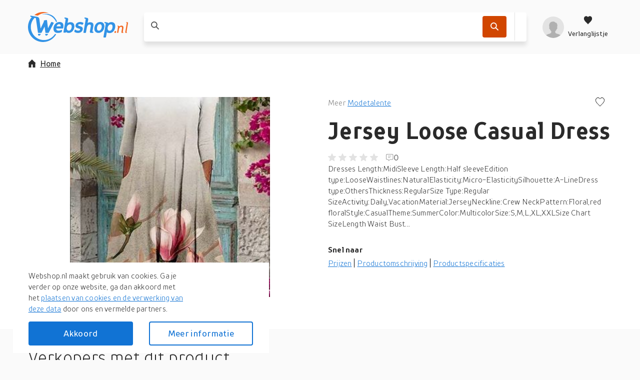

--- FILE ---
content_type: text/html; charset=utf-8
request_url: https://webshop.nl/product/jersey-loose-casual-dress/095b966ec0d26d50849f39d38afca6d5/
body_size: 95658
content:
<!DOCTYPE html>
<html lang="nl"><head><title data-react-helmet>Jersey Loose Casual Dress</title><meta httpEquiv="X-UA-Compatible" content="IE=edge" /><meta charSet="utf-8" /><meta name="viewport" content="width=device-width, initial-scale=1" /><link href="https://webshop.nl/static/css/client.01b75d1c.css" rel="preload" as="style" /><link href="https://webshop.nl/static/css/client.01b75d1c.css" rel="stylesheet" /><link rel="manifest" href="/manifest.json" /><link rel="preconnect" href="https://assets.webshop.nl" /><style type="text/css">:root {
    --home-header-color: white;
    --home-header-bg: initial;
    --primary-color: #1173D4;
    --secondary-color: #D14600;
    --primary-color-light-shade: #459de8;
    --primary-color-light: #6fbdff;
    --primary-color-dark: #0c60b5;}</style><link crossOrigin="anonymous" href="/assets/fonts/TTProstoSansCondensed-Bold.woff2" rel="preload" as="font" type="font/woff" /><link crossOrigin="anonymous" href="/assets/fonts/TTProstoSansCondensed-Regular.woff2" rel="preload" as="font" type="font/woff" /><link crossOrigin="anonymous" href="/assets/fonts/TTProstoSansCondensed-Light.woff2" rel="preload" as="font" type="font/woff" /><meta data-react-helmet name="theme-color" content="#1173D4" /><meta data-react-helmet name="keywords" content="webshop, webshops, shops, online winkelen, shoppen, shop, winkel" /><meta data-react-helmet name="ahrefs-site-verification" content="eb1dcb950364f5b9281ae1da052774e6d35a78af2600f295cf5188cb1b394d1e" /><meta data-react-helmet content="website" property="og:type" /><meta data-react-helmet content="Webshop.nl" property="og:site_name" /><meta data-react-helmet content="nl_NL" property="og:locale" /><meta data-react-helmet content property="og:card" /><meta data-react-helmet content="Webshop B.V. [NL]" property="og:site" /><meta data-react-helmet content="Webshop B.V. [NL]" property="og:creator" /><meta data-react-helmet name="twitter:site" content="@webshopnl" /><meta data-react-helmet name="twitter:creator" content="@webshopnl" /><meta data-react-helmet name="twitter:card" content="summary" /><meta data-react-helmet name="twitter:title" content="Jersey Loose Casual Dress" /><meta data-react-helmet property="og:title" content="Jersey Loose Casual Dress" /><meta data-react-helmet property="og:url" content="https://webshop.nl/product/jersey-loose-casual-dress/095b966ec0d26d50849f39d38afca6d5/" /><meta data-react-helmet="true" property="og:image:height" content="300" /><meta data-react-helmet="true" property="og:image:width" content="300" /><meta data-react-helmet property="og:image" content="https://assets.webshop.nl/products/Shopping/0b9ae9dc65ff1c193d2724916da9f2ff.300x300.jpeg" /><meta data-react-helmet name="twitter:image" content="https://assets.webshop.nl/products/Shopping/0b9ae9dc65ff1c193d2724916da9f2ff.300x300.jpeg" /><meta data-react-helmet name="description" content="Dresses Length:MidiSleeve Length:Half sleeveEdition type:LooseWaistlines:NaturalElasticity:Micro-ElasticitySilhouette:A-LineDress type:OthersThickness:Regula..." /><meta data-react-helmet name="twitter:description" content="Dresses Length:MidiSleeve Length:Half sleeveEdition type:LooseWaistlines:NaturalElasticity:Micro-ElasticitySilhouette:A-LineDress type:OthersThickness:Regula..." /><meta data-react-helmet property="og:description" content="Dresses Length:MidiSleeve Length:Half sleeveEdition type:LooseWaistlines:NaturalElasticity:Micro-ElasticitySilhouette:A-LineDress type:OthersThickness:Regula..." /><meta data-react-helmet name="miab:type" content="epdp" /><link data-react-helmet rel="icon" href="https://assets.webshop.nl/uploads/2019/04/favicon-32x32.png" /><link data-react-helmet rel="apple-touch-icon" href="/apple-touch-icon.png" sizes="180x180" /><link data-react-helmet rel="icon" href="/assets/icons/icon.svg" type="image/svg+xml" /><link data-react-helmet rel="canonical" href="https://webshop.nl/product/jersey-loose-casual-dress/095b966ec0d26d50849f39d38afca6d5/" /><link rel="stylesheet" href="https://webshop.nl/static/css/client.01b75d1c.css" /><link rel="stylesheet" href="https://webshop.nl/static/css/components-ProductDetailPage.2331592c.chunk.css" /><link rel="stylesheet" href="https://webshop.nl/static/css/StickyHeader-StickyHeader.ace1e37b.chunk.css" /><link rel="stylesheet" href="https://webshop.nl/static/css/Searchbar-Searchbar.ce95e1b2.chunk.css" /><link rel="stylesheet" href="https://webshop.nl/static/css/HeaderMenuItems-HeaderMenuItems.789d594e.chunk.css" /><link rel="stylesheet" href="https://webshop.nl/static/css/Gallery.2f884fe1.chunk.css" /><link rel="stylesheet" href="https://webshop.nl/static/css/SlidersCustom.91012f9b.chunk.css" /><link rel="stylesheet" href="https://webshop.nl/static/css/Product-Product.0310988d.chunk.css" /><link rel="stylesheet" href="https://webshop.nl/static/css/components-Gdpr-Gdpr.b653169b.chunk.css" /><link rel="stylesheet" href="/assets/fonts/fonts.css" media="print" onload="media = 'all'" /><script data-react-helmet type="application/ld+json">{
          "@context": "https://schema.org",
          "@type": "WebSite",
          "url": "https://webshop.nl/",
          "potentialAction": [{
            "@type": "SearchAction",
            "target": "https://webshop.nl/zoek/{search_term_string}",
            "query-input": "required name=search_term_string"
          }]
        }</script><script data-react-helmet type="application/ld+json">{
          "@context": "https://schema.org",
          "@type": "Organization",
          "url": "https://webshop.nl/",
          "logo": "https://assets.webshop.nl/uploads/2020/01/logo-schema@2x.png"
        }</script></head><body><div id="root"><div class="App-module__appRoot___09i2Z"><header class="StickyHeader-module__stickyHeader___-t64R"><div class="container"><div class="StickyHeader-module__stickyHeaderContainer___kWNey StickyHeader-module__alignStickyHeader___oqJcL"><a aria-label="Menu" href="/product/jersey-loose-casual-dress/095b966ec0d26d50849f39d38afca6d5/#menu" class="StickyHeader-module__hamburger___NOe-o"><svg xmlns="http://www.w3.org/2000/svg" width="24" height="24" fill="none"><g fill="#fff"><path d="M0 1.5h24v3H0zM0 10.5h24v3H0zM24 19.5H0v3h24z"></path></g></svg></a><a aria-label="webshop.nl" href="/" class="StickyHeader-module__logo___OD8mr"><picture><source media="(max-width: 1200px)" srcSet="https://assets.webshop.nl/uploads/2021/05/logo-webshop.nl-white.svg" /><source media="(min-width: 1200px)" srcSet="https://assets.webshop.nl/uploads/2021/05/logo-webshop.nl-blue.svg" /><img alt="webshop.nl" loading="lazy" title="webshop.nl" src="https://assets.webshop.nl/uploads/2021/05/logo-webshop.nl-white.svg" width="110" height="33" /></picture></a><div class="StickyHeader-module__searchbar___d6M85"><div class="Searchbar-module__searchBar___iu9Tq col-12-xs col-8-xl offset-2-xl"><form class="Searchbar-module__inputContainer___1qLNv"><article style="height: 1px;"></article><span class="Searchbar-module__searchIcon___nph7z"><svg xmlns="http://www.w3.org/2000/svg" width="1em" height="1em"><path fill-rule="evenodd" d="m15.867 14.573-4.14-4.17a.46.46 0 0 1-.05-.583c1.697-2.603 1.3-6.183-1.203-8.322-2.41-2.057-6.078-1.987-8.412.156a6.374 6.374 0 0 0-.202 9.194c2.17 2.173 5.53 2.436 7.997.804a.46.46 0 0 1 .584.051l4.13 4.162c.18.18.47.18.649.001l.646-.647a.46.46 0 0 0 0-.646zM3.152 9.554a4.54 4.54 0 0 1 0-6.412 4.53 4.53 0 0 1 6.407 0 4.54 4.54 0 0 1 0 6.412 4.533 4.533 0 0 1-6.407 0"></path></svg></span><div class="Searchbar-module__searchPlaceholder___wvnv5 col-9-xs col-7-m col-9-l col-7-xl"><label for="searchBarInput"><span class="Searchbar-module__placeholderText___cEYCV col-9-xs col-7-m col-9-l col-7-xl"></span></label><input autoComplete="off" data-testid="searchbarInput" id="searchBarInput" value class="Searchbar-module__searchInput___tdwsb" /></div><div class="col-3-xs col-5-m col-3-l"><div class="Searchbar-module__searchIcons___Iv030"><button aria-label="Zoek" data-testid="SearchbarCTA" class="Searchbar-module__searchButton___kZnmF"><svg xmlns="http://www.w3.org/2000/svg" width="1em" height="1em" fill="#FFF"><path fill-rule="evenodd" d="m15.867 14.573-4.14-4.17a.46.46 0 0 1-.05-.583c1.697-2.603 1.3-6.183-1.203-8.322-2.41-2.057-6.078-1.987-8.412.156a6.374 6.374 0 0 0-.202 9.194c2.17 2.173 5.53 2.436 7.997.804a.46.46 0 0 1 .584.051l4.13 4.162c.18.18.47.18.649.001l.646-.647a.46.46 0 0 0 0-.646zM3.152 9.554a4.54 4.54 0 0 1 0-6.412 4.53 4.53 0 0 1 6.407 0 4.54 4.54 0 0 1 0 6.412 4.533 4.533 0 0 1-6.407 0"></path></svg></button><div class="Searchbar-module__searchIconActionsMP___KXJ6v Searchbar-module__searchIconActionsClickout___C5JCK"><article style="height: 1px;"></article></div></div></div></form><article style="height: 1px;"></article><article style="height: 1px;"></article></div></div><div class="StickyHeader-module__headerMenuItems___OiLHn HeaderMenuItems-module__userIcons___4tzOZ"><div class="HeaderMenuItems-module__menu___D5d1e"><a aria-label="profiel" href="/product/jersey-loose-casual-dress/095b966ec0d26d50849f39d38afca6d5/#profiel" class="HeaderMenuItems-module__isOpen___PfHOi HeaderMenuItems-module__hiddenArrow___b9poq HeaderMenuItems-module__avatarLoading___jUOeV"><svg xmlns="http://www.w3.org/2000/svg" xmlnsXlink="http://www.w3.org/1999/xlink" width="1em" height="1em" viewBox="0 0 40 40" class="Avatar-module__avatarDefault___GbVYk"><defs><circle id="userPlaceholder_svg__a" cx="20" cy="20" r="20"></circle><path id="userPlaceholder_svg__c" d="M19.125 20.4v-2.55c.572-.284 2.216-2.236 2.386-3.765.453-.035 1.16-.449 1.369-2.082.115-.881-.333-1.375-.602-1.529 0 0 .672-1.28.672-2.824 0-3.093-1.215-5.738-3.825-5.738 0 0-.907-1.912-3.825-1.912-5.409 0-7.65 3.472-7.65 7.65 0 1.409.672 2.824.672 2.824-.27.154-.717.653-.602 1.529.21 1.633.916 2.047 1.37 2.082.17 1.529 1.813 3.48 2.385 3.765v2.55C10.2 24.225 0 21.675 0 30.6h30.6c0-8.925-10.2-6.375-11.475-10.2"></path></defs><g fill="none" fill-rule="evenodd"><mask id="userPlaceholder_svg__b" fill="#fff"><use xlink:href="#userPlaceholder_svg__a"></use></mask><use xlink:href="#userPlaceholder_svg__a" fill="#DDD"></use><g mask="url(#userPlaceholder_svg__b)"><use xlink:href="#userPlaceholder_svg__c" fill="#9B9B9B" transform="translate(4.7 9.4)"></use></g></g></svg></a><a aria-label="Verlanglijstje" href="/product/jersey-loose-casual-dress/095b966ec0d26d50849f39d38afca6d5/#verlanglijstje" class="HeaderMenuItems-module__isOpen___PfHOi HeaderMenuItems-module__hiddenArrow___b9poq HeaderMenuItems-module__wishlistIcon___AzLbh"><svg xmlns="http://www.w3.org/2000/svg" fill="none" viewBox="0 0 24 24" class="HeaderMenuItems-module__wishlistIcon___AzLbh"><path d="m12 22.25-1.366-1.48C5.564 15.895 2.25 12.608 2.25 8.577c0-3.28 2.342-5.827 5.36-5.827 1.662 0 3.319.85 4.39 2.226 1.071-1.377 2.728-2.226 4.39-2.226 3.018 0 5.36 2.546 5.36 5.827 0 4.031-3.314 7.318-8.384 12.193z" clip-rule="evenodd"></path></svg><p>Verlanglijstje</p></a></div><article style="height: 1px;"></article><article style="height: 1px;"></article></div></div></div></header><div class="ProductDetailPage-module__wrapper___mpRYb"><main id="readyForCrawler" class="ProductDetailPage-module__root___nRO+t container"><div class="ProductDetailPage-module__container___tK+Sb row"><nav class="Breadcrumb-module__root___H+JyD col-12-xs ProductDetailPage-module__breadcrumb___N1u3e"><ul><li class="Breadcrumb-module__homeItem___M3Z-9 Breadcrumb-module__mobileHomeItem___Md81s"><a href="/"><svg xmlns="http://www.w3.org/2000/svg" width="16" height="16" class="Breadcrumb-module__homeIcon___TDkUC"><path d="M14.4 7.6H16L8 0 0 7.6h1.6V16h4.8v-5.911h3.2V16h4.8z"></path></svg>Home</a></li></ul></nav><script type="application/ld+json">{"@context":"https://schema.org/","@type":"Product","name":"Jersey Loose Casual Dress","brand":{"@type":"Brand","name":"Modetalente"},"description":"Dresses Length:MidiSleeve Length:Half sleeveEdition type:LooseWaistlines:NaturalElasticity:Micro-ElasticitySilhouette:A-LineDress type:OthersThickness:RegularSize Type:Regular SizeActivity:Daily,VacationMaterial:JerseyNeckline:Crew NeckPattern:Floral,red floralStyle:CasualTheme:SummerColor:MulticolorSize:S,M,L,XL,XXLSize Chart SizeLength Waist Bust cminchcminchcminchS11846.594379437M12047.29838.69838.6L1224810440.910440.9XL12448.811043.311043.3XXL12649.611645.711645.7","sku":"095b966ec0d26d50849f39d38afca6d5","image":["/products/Shopping/0b9ae9dc65ff1c193d2724916da9f2ff.300x300.jpeg"],"offers":[{"@type":"Offer","priceCurrency":"EUR","price":22.16,"itemCondition":"https://schema.org/NewCondition","availability":"https://schema.org/OutOfStock","seller":{"@type":"Organization","name":"Modetalente NL"}}]}</script><div class="ProductDetailPage-module__contentWrap___c4qHW row col-12-xs"><div class="ProductDetailPage-module__galleryContent___8uesd col-12-xs col-6-xl"><div aria-live="polite" class="image-gallery"><div class="image-gallery-content  image-gallery-thumbnails-bottom"><div class="image-gallery-slide-wrapper  image-gallery-thumbnails-bottom"><div class="image-gallery-slides"><div aria-label="Go to Slide 1" tabIndex="-1" style="display: inherit; -webkit-transform: translate3d(0%, 0, 0); -moz-transform: translate3d(0%, 0, 0); ms-transform: translate3d(0%, 0, 0); -o-transform: translate3d(0%, 0, 0); transform: translate3d(0%, 0, 0);" role="button" class="image-gallery-slide  image-gallery-center "><picture class="Gallery-module__imageGalleryPicture___G28cP"><img src="https://assets.webshop.nl/products/Shopping/0b9ae9dc65ff1c193d2724916da9f2ff.400x400.jpeg" alt="Jersey Loose Casual Dress" data-zoom="https://assets.webshop.nl/products/Shopping/0b9ae9dc65ff1c193d2724916da9f2ff.jpeg" fetchPriority="low" title="Jersey Loose Casual Dress" width="100%" height="100%" class="image-gallery-image" /></picture></div></div></div><div class="image-gallery-thumbnails-wrapper  image-gallery-thumbnails-bottom thumbnails-swipe-horizontal"><div class="image-gallery-thumbnails"><nav style="-webkit-transform: translate3d(0px, 0, 0); -moz-transform: translate3d(0px, 0, 0); ms-transform: translate3d(0px, 0, 0); -o-transform: translate3d(0px, 0, 0); transform: translate3d(0px, 0, 0); transition: all 450ms ease-out;" aria-label="Thumbnail Navigation" class="image-gallery-thumbnails-container"><button type="button" tabIndex="0" aria-pressed="true" aria-label="Go to Slide 1" class="image-gallery-thumbnail active"><div class="Gallery-module__thumbnailContainer___FO55v"><picture><img src="https://assets.webshop.nl/products/Shopping/0b9ae9dc65ff1c193d2724916da9f2ff.thumb.jpeg" alt="Jersey Loose Casual Dress - thumbnail" title="Jersey Loose Casual Dress - thumbnail" loading="lazy" width="100%" height="100%" /></picture></div></button></nav></div></div></div></div><div class="Gallery-module__imgPaneContainer___w8e85"></div></div><div class="col-12-xs offset-6-xl col-6-xl"><div data-testid="ProductDetailsPageProductDescription" class="ProductDetailPage-module__description___FWcGc"><p class="ProductDetailPage-module__brandText___7EiUm"><span>Meer <a href="/zoek/?brand=Modetalente">Modetalente</a></span><span class="ProductDetailPage-module__actionBtns___FpAK2"><button aria-label="Voeg toe aan verlanglijstje"><svg xmlns="http://www.w3.org/2000/svg" width="1em" height="1em" viewBox="0 0 20 20"><path fill="none" stroke="currentColor" stroke-width="1.1" d="m10 19.263 1.055-1.141C17.7 11.73 19.5 9.35 19.5 5.976 19.5 2.879 17.312.5 14.502.5c-1.54 0-3.097.792-4.107 2.09L10 3.097l-.395-.507C8.595 1.292 7.038.5 5.497.5 2.688.5.5 2.879.5 5.976c0 3.374 1.799 5.754 8.466 12.167z"></path></svg></button></span></p><h1><b>Jersey Loose Casual Dress</b></h1><div class="ReviewStats-module__root___AzOI9"><div class="Rating-module__rating___UlH3C"><span class="Rating-module__default___bT0VL"><svg xmlns="http://www.w3.org/2000/svg" width="16" height="16"><path d="m8 12.75 3.998 2.414a.833.833 0 0 0 1.241-.902l-1.063-4.548 3.536-3.06c.556-.482.258-1.396-.478-1.46l-4.647-.392L8.767.51a.832.832 0 0 0-1.534 0l-1.82 4.293-4.647.393c-.736.063-1.034.977-.478 1.459l3.536 3.06-1.063 4.548a.833.833 0 0 0 1.241.902z"></path></svg></span><span class="Rating-module__default___bT0VL"><svg xmlns="http://www.w3.org/2000/svg" width="16" height="16"><path d="m8 12.75 3.998 2.414a.833.833 0 0 0 1.241-.902l-1.063-4.548 3.536-3.06c.556-.482.258-1.396-.478-1.46l-4.647-.392L8.767.51a.832.832 0 0 0-1.534 0l-1.82 4.293-4.647.393c-.736.063-1.034.977-.478 1.459l3.536 3.06-1.063 4.548a.833.833 0 0 0 1.241.902z"></path></svg></span><span class="Rating-module__default___bT0VL"><svg xmlns="http://www.w3.org/2000/svg" width="16" height="16"><path d="m8 12.75 3.998 2.414a.833.833 0 0 0 1.241-.902l-1.063-4.548 3.536-3.06c.556-.482.258-1.396-.478-1.46l-4.647-.392L8.767.51a.832.832 0 0 0-1.534 0l-1.82 4.293-4.647.393c-.736.063-1.034.977-.478 1.459l3.536 3.06-1.063 4.548a.833.833 0 0 0 1.241.902z"></path></svg></span><span class="Rating-module__default___bT0VL"><svg xmlns="http://www.w3.org/2000/svg" width="16" height="16"><path d="m8 12.75 3.998 2.414a.833.833 0 0 0 1.241-.902l-1.063-4.548 3.536-3.06c.556-.482.258-1.396-.478-1.46l-4.647-.392L8.767.51a.832.832 0 0 0-1.534 0l-1.82 4.293-4.647.393c-.736.063-1.034.977-.478 1.459l3.536 3.06-1.063 4.548a.833.833 0 0 0 1.241.902z"></path></svg></span><span class="Rating-module__default___bT0VL"><svg xmlns="http://www.w3.org/2000/svg" width="16" height="16"><path d="m8 12.75 3.998 2.414a.833.833 0 0 0 1.241-.902l-1.063-4.548 3.536-3.06c.556-.482.258-1.396-.478-1.46l-4.647-.392L8.767.51a.832.832 0 0 0-1.534 0l-1.82 4.293-4.647.393c-.736.063-1.034.977-.478 1.459l3.536 3.06-1.063 4.548a.833.833 0 0 0 1.241.902z"></path></svg></span></div><span class="ReviewStats-module__reviewsCount___JydCy"><svg xmlns="http://www.w3.org/2000/svg" width="15" height="14" fill="none"><path fill="#9B9B9B" fill-rule="evenodd" d="M0 2.5A2.5 2.5 0 0 1 2.5 0H12a2.5 2.5 0 0 1 2.5 2.5V9a2.5 2.5 0 0 1-2.5 2.5H8.207l-2.032 2.032a.8.8 0 0 1-1.308-.269L4.16 11.5H2.5A2.5 2.5 0 0 1 0 9zM2.5 1A1.5 1.5 0 0 0 1 2.5V9a1.5 1.5 0 0 0 1.5 1.5h1.797a.8.8 0 0 1 .743.503l.643 1.607 1.876-1.876a.8.8 0 0 1 .565-.234H12A1.5 1.5 0 0 0 13.5 9V2.5A1.5 1.5 0 0 0 12 1zm8 3.5H4v-1h6.5zm-2 3H4v-1h4.5z" clip-rule="evenodd"></path></svg> 0</span></div><div class="ProductDetailPage-module__productDescriptionContent___r4ijI">Dresses Length:MidiSleeve Length:Half sleeveEdition type:LooseWaistlines:NaturalElasticity:Micro-ElasticitySilhouette:A-LineDress type:OthersThickness:RegularSize Type:Regular SizeActivity:Daily,VacationMaterial:JerseyNeckline:Crew NeckPattern:Floral,red floralStyle:CasualTheme:SummerColor:MulticolorSize:S,M,L,XL,XXLSize Chart SizeLength Waist Bust...</div></div><div class="ProductDetailPage-module__quickLinks___KT-Ax"><p class="ProductDetailPage-module__quickBold___Mjb0b">Snel naar</p><div class="ProductDetailPage-module__dropdown___9qbCm"><ul class="ProductDetailPage-module__dropdownUl___vuFzx"><li>Prijzen <svg xmlns="http://www.w3.org/2000/svg" width="1em" height="1em" viewBox="0 0 16 16"><path d="m7.073 12.062.727.738.727-.738L15.8 4.677 14.345 3.2 7.823 9.87 1.255 3.2-.2 4.677z"></path></svg></li><ul class="ProductDetailPage-module__dropdownUlUl___IHtgG"></ul></ul></div><div class="ProductDetailPage-module__linksDesktop___tu1hl"><p><span>Prijzen</span><span>Productomschrijving</span><span>Productspecificaties</span></p></div></div><div class="offset-6-xl col-6-xl"></div></div></div></div><span class="ProductDetailPage-module__footerMobile___hUhyq col-12-xs"><button class="Button-module__buttonContainer___ciFzt ProductDetailPage-module__buttonFooterMobile___0mUvg Button-module__secondary___m8ggv Button-module__small___v6X-U"><svg xmlns="http://www.w3.org/2000/svg" width="18" height="17" fill="none"><g fill="#fff" clip-path="url(#shop-list-mobile_svg__a)"><path d="M2.06 4.129c1.137 0 2.06-.925 2.06-2.065S3.196 0 2.06 0 0 .924 0 2.064.922 4.13 2.06 4.13M7.148 3.157h9.571a1.093 1.093 0 0 0 0-2.186H7.148a1.093 1.093 0 0 0 0 2.186M2.06 10.564c1.137 0 2.06-.924 2.06-2.064s-.923-2.064-2.06-2.064S0 7.36 0 8.5s.922 2.064 2.06 2.064M16.72 7.407H7.147a1.093 1.093 0 0 0 0 2.186h9.571a1.093 1.093 0 0 0 0-2.186M2.06 17c1.137 0 2.06-.924 2.06-2.064s-.923-2.065-2.06-2.065S0 13.797 0 14.936.922 17 2.06 17M16.72 13.843H7.147a1.093 1.093 0 0 0 0 2.186h9.571a1.093 1.093 0 0 0 0-2.186"></path></g><defs><clipPath id="shop-list-mobile_svg__a"><path fill="#fff" d="M0 0h17.809v17H0z"></path></clipPath></defs></svg><span class="ProductDetailPage-module__buttonWrapp___aYPHt">Bekijk prijzen</span></button></span></main></div><div class="container"><div class="col-12-xs"><h2 class="ProductOffers-module__heading___OUau3">Verkopers met dit product</h2><p>Sorry, dit product is momenteel niet beschikbaar</p></div></div><div class="container"><div class="col-12-xs"><section class="ProductDetailPage-module__similarProducts___bdJiz"><header class="container SimilarProductsSection-module__sectionHeader___oDDl7"><h2 class="ProductDetailPage-module__sectionTitle___qwUBo">Anderen <b>bekeken ook</b></h2><div class="PageSectionHeader-module__sliderControls___r19HF"><svg xmlns="http://www.w3.org/2000/svg" width="1em" height="1em" viewBox="0 0 16 16" class="PageSectionHeader-module__arrow___jEjW1"><path d="M3.738 8.727 3 8l.738-.727L11.123 0 12.6 1.455 5.93 7.977l6.67 6.568L11.123 16z"></path></svg><svg xmlns="http://www.w3.org/2000/svg" width="16" height="16" viewBox="0 0 16 16" class="PageSectionHeader-module__arrow___jEjW1"><path d="M11.862 8.727 12.6 8l-.738-.727L4.477 0 3 1.455l6.67 6.522L3 14.545 4.477 16z"></path></svg></div></header><div class="container SimilarProductsSection-module__noSidePadding___CRWnd"><div data-testid="newproductsslider" class="SimilarProductsSection-module__slidersRoot___x+QIq row"><div data-testid="newproductssliderContainer" class="Sliders-module__sliderContainer___h1TNJ col-12-xs"><div class="Sliders-module__slides___6GrmW SimilarProductsSection-module__slidesWrapper___+Y7SD Sliders-module__slidesHiddenScroll___lM7jV"><article class="SimilarProductsSection-module__productCardWrapper___KkSCA"><a id="557a44b52c589c7fef87754ce2da4f6c" data-testid="Product" href="/product/vans-salton-loose-casual-t-shirt-heren-xs/557a44b52c589c7fef87754ce2da4f6c/" class="Product-module__root___Om44B SimilarProductsSection-module__productCard___wy+-5 Product-module__oldLayout___--QS5"><span class="Product-module__discount___lJvzU Product-module__badge___of+6n">-13%</span><div class="Product-module__productImage___OXhLS"><img height="400" width="400" alt="Vans Salton Loose Casual T-shirt Heren XS" loading="lazy" src="https://assets.webshop.nl/products/Shopping/4550f0b9b5c1a3ac188afd06e2743e95.thumb.jpeg" title="Vans Salton Loose Casual T-shirt Heren XS" /></div><div data-testid="ProductName" class="Product-module__productName___dbI2A">Vans Salton Loose Casual T-shirt Heren XS</div><div class="Product-module__productDescription___1rU1K">Vans Salton Loose Casual T-shirt kopen Als sportexpert bij Herqua Sport weet ik hoe belangrijk de juiste kleding is voor jouw dagelijkse outfits en sportactiviteiten. Het Vans Salton Loose Casual T-shirt voor heren is de perfecte combinatie van casual stijl en ultiem comfort. Gemaakt van hoogwaardig katoen, biedt dit T-shirt een zachte en ademende ervaring, waardoor het ideaal is voor elke gelegenheid, of je nu onderweg bent naar de sportschool of een ontspannen dagje uit plant. Comfort en stijl in één T-shirt Een veelgestelde vraag over T-shirts is: &quot;Waarom zou ik voor een merk als Vans kiezen?&quot; Het antwoord is eenvoudig: Vans staat bekend om zijn kwaliteit en stijl die tijdloos is. Dit T-shirt past perfect bij verschillende outfits en geeft je de mogelijkheid om je persoonlijke stijl te uiten. Daarnaast is het ontworpen voor een losse fit, wat zorgt voor een comfortabele pasvorm zonder in te boeten op stijl. Waarom het Vans Salton T-shirt de juiste keuze is Een veelgehoorde vraag</div><div class="Product-module__productPrice___bRTUR"><div class="Product-module__priceComponent___Od-wg"><p class="Price-module__oldPrice___WGpW+">29,95</p><span class="Price-module__currentPrice___N3Ekm">26,-</span></div></div><button aria-label="Voeg toe aan verlanglijstje" class="Product-module__wishlistBtn___cVpvb"><svg xmlns="http://www.w3.org/2000/svg" width="1em" height="1em" viewBox="0 0 20 20"><path fill="none" stroke="currentColor" stroke-width="1.1" d="m10 19.263 1.055-1.141C17.7 11.73 19.5 9.35 19.5 5.976 19.5 2.879 17.312.5 14.502.5c-1.54 0-3.097.792-4.107 2.09L10 3.097l-.395-.507C8.595 1.292 7.038.5 5.497.5 2.688.5.5 2.879.5 5.976c0 3.374 1.799 5.754 8.466 12.167z"></path></svg></button></a></article><article class="SimilarProductsSection-module__productCardWrapper___KkSCA"><a id="c61d4afa1f81cc50269b6fbfbaefa14c" data-testid="Product" href="/product/tricorp-casual-201021-jersey-unisex-poloshirt-ink-l/c61d4afa1f81cc50269b6fbfbaefa14c/" class="Product-module__root___Om44B SimilarProductsSection-module__productCard___wy+-5 Product-module__oldLayout___--QS5"><span class="Product-module__discount___lJvzU Product-module__badge___of+6n">-20%</span><div class="Product-module__productImage___OXhLS"><img height="400" width="400" alt="Tricorp Casual 201021 Jersey unisex poloshirt Ink L" loading="lazy" src="https://assets.webshop.nl/products/Shopping/04af0935bcd9b605c2f758c536210a01.thumb.jpeg" title="Tricorp Casual 201021 Jersey unisex poloshirt Ink L" /></div><div data-testid="ProductName" class="Product-module__productName___dbI2A">Tricorp Casual 201021 Jersey unisex poloshirt Ink L</div><div class="Product-module__productDescription___1rU1K">Tricorp Casual 201021 Jersey unisex poloshirt Ink L</div><div class="Product-module__productPrice___bRTUR"><div class="Product-module__priceComponent___Od-wg"><p class="Price-module__oldPrice___WGpW+">26,72</p><span class="Price-module__currentPrice___N3Ekm">21,37</span></div></div><button aria-label="Voeg toe aan verlanglijstje" class="Product-module__wishlistBtn___cVpvb"><svg xmlns="http://www.w3.org/2000/svg" width="1em" height="1em" viewBox="0 0 20 20"><path fill="none" stroke="currentColor" stroke-width="1.1" d="m10 19.263 1.055-1.141C17.7 11.73 19.5 9.35 19.5 5.976 19.5 2.879 17.312.5 14.502.5c-1.54 0-3.097.792-4.107 2.09L10 3.097l-.395-.507C8.595 1.292 7.038.5 5.497.5 2.688.5.5 2.879.5 5.976c0 3.374 1.799 5.754 8.466 12.167z"></path></svg></button></a></article></div></div></div></div></section></div></div><div class="container"></div><span><div class="ProductDetailPage-module__upsBlock___fi-R5"><div class="container"><div class="ProductDetailPage-module__descriptionContainer___GsQz4 row"><h2 class="col-12-xs ProductDetailPage-module__nameUpsBlock___t5Zm7"><span>Meer over</span> Jersey Loose Casual Dress</h2><div class="ProductDetailPage-module__descriptionContainerNotOpen___qSiyO row col-12-xs"><div class="col-12-xs col-6-xl"><div class="ProductDetailPage-module__productDescription___3nt6M"><h3>Productomschrijving</h3><div>Dresses Length:MidiSleeve Length:Half sleeveEdition type:LooseWaistlines:NaturalElasticity:Micro-ElasticitySilhouette:A-LineDress type:OthersThickness:RegularSize Type:Regular SizeActivity:Daily,VacationMaterial:JerseyNeckline:Crew NeckPattern:Floral,red floralStyle:CasualTheme:SummerColor:MulticolorSize:S,M,L,XL,XXLSize Chart SizeLength Waist Bust cminchcminchcminchS11846.594379437M12047.29838.69838.6L1224810440.910440.9XL12448.811043.311043.3XXL12649.611645.711645.7</div></div></div><div class="col-12-xs col-6-xl"><div class="ProductDetailPage-module__reasons___ozkmU"><h3>Productinformatie</h3><div><ul></ul></div></div></div></div><div class="ProductSpecificationsTable-module__productSpecificationsTable___4JoCa col-12-xs"><h3>Productspecificaties</h3><dl><dt class="ProductSpecificationsTable-module__productGroup___EE5Zj">Artikelnummer(s)</dt><div><dl class="ProductSpecificationsTable-module__productSpecs___D+MHJ">Brand</dl><dl class="ProductSpecificationsTable-module__productSpecs___D+MHJ">Modetalente</dl></div></dl></div></div></div></div><article style="height: 1px;"></article><article style="height: 1px;"></article><article style="height: 1px;"></article><article style="height: 1px;"></article></span><div class="App-module__float___e6uKX container"><article style="height: 1px;"></article></div><div data-testid="gdpr" class="Gdpr-module__gdpr___oxQjD"><div class="container"><div class="row"><div class="Gdpr-module__gdprContent___qbu0P col-12-xs"><div class="Gdpr-module__gdprContentText___2ezI5">Webshop.nl maakt gebruik van cookies. Ga je verder op onze website, ga dan akkoord met het <a href="/cookies/#cookies">plaatsen van cookies en de verwerking van deze data</a> door ons en vermelde partners.</div></div><button data-testid="gdprSetCookie" class="Button-module__buttonContainer___ciFzt Gdpr-module__accept___0sNfK col-12-xs col-6-xl Button-module__primary___uHAe9 buttonLarge">Akkoord</button><a href="/privacy/" class="Gdpr-module__noLine___Ew6Cp col-12-xs col-6-xl"><button class="Button-module__buttonContainer___ciFzt Button-module__primary___uHAe9 Button-module__inverted___dAR9i buttonLarge">Meer informatie</button></a></div></div></div></div><script suppressHydrationWarning>window.__staticRouterHydrationData = JSON.parse("{\"loaderData\":{\"0\":[\"Smartwatch\",\"Stofzuiger\",\"Lego\",\"UHD TV\",\"iPhone 16\"],\"0-11\":{\"productInfo\":{\"brand\":\"Modetalente\",\"campaignID\":34829,\"categoryID\":\"9000671\",\"currency\":\"EUR\",\"deliveryTime\":\"1 werkdag\",\"description\":\"Dresses Length:MidiSleeve Length:Half sleeveEdition type:LooseWaistlines:NaturalElasticity:Micro-ElasticitySilhouette:A-LineDress type:OthersThickness:RegularSize Type:Regular SizeActivity:Daily,VacationMaterial:JerseyNeckline:Crew NeckPattern:Floral,red floralStyle:CasualTheme:SummerColor:MulticolorSize:S,M,L,XL,XXLSize Chart SizeLength Waist Bust cminchcminchcminchS11846.594379437M12047.29838.69838.6L1224810440.910440.9XL12448.811043.311043.3XXL12649.611645.711645.7\",\"feedID\":\"1946637\",\"merchantImages\":[\"http://img.chicv.com/image_cache/resize/450x600/image/catalog/product/2023-01-09/92215bb4ba5a6d8d0f97a0c0eee89bb7.jpg\"],\"name\":\"Jersey Loose Casual Dress\",\"price\":22.16,\"url\":\"https://tc.tradetracker.net/?c=34829\u0026m=1946637\u0026a=255559\u0026r=\u0026u=https%3A%2F%2Fmodetalente.com%2Fproducts%2Fwomen-casual-floral-summer-natural-loose-jersey-midi-crew-neck-regular-dresses-14745040%3Fsku%3DDR19648E1FBD%26currency%3DGBP\u0026channel_code=1885\u0026s2m_product_id=15192220\",\"adcurve_id\":\"3514221240\",\"identifier\":\"15192220\",\"shop_id\":\"4727\",\"enabled\":true,\"family_code\":\"Jersey Loose Casual Dress\",\"variant_id\":\"15192220\",\"id\":\"095b966ec0d26d50849f39d38afca6d5\",\"group_id\":\"095b966ec0d26d50849f39d38afca6d5\",\"group_type\":\"family_code\",\"raw_group_id\":\"34829-Jersey Loose Casual Dress-15192220\",\"offer_id\":\"1946637-3514221240\",\"unifiedID\":[\"FAM|34829-Jersey Loose Casual Dress\"],\"campaign_name\":\"Modetalente NL\",\"rand\":7294,\"ethical_shopping\":[],\"price_range\":[\"0_50\"],\"price_original\":null,\"deliveryCosts\":null,\"delivery\":[\"Korte levertijd\"],\"free_delivery\":null,\"fast_delivery\":\"Ja\",\"size\":[],\"gender\":[],\"stock\":true,\"condition\":1,\"shop_views\":0,\"channel_clicks\":0,\"predictedCategories\":null,\"campaign\":\"Modetalente NL\",\"campaignImage\":\"/uploads/2021/09/rectangle-34829-233x100.png\",\"shop_seal\":\"\",\"campaignWebsite\":\"https://modetalente.com/\",\"shop_weight\":0,\"groupingType\":0,\"shop_review\":0,\"shop_alexa_rank\":0,\"brand_raw\":\"Modetalente\",\"color_all\":[null],\"taxonomyFrom\":\"adcurve\",\"taxifized\":true,\"taxi_outdated\":false,\"is_top_product\":false,\"dimensions\":null,\"shortDesc\":\"Dresses Length:MidiSleeve Length:Half sleeveEdition type:LooseWaistlines:NaturalElasticity:Micro-ElasticitySilhouette:A-LineDress type:OthersThickness:RegularSize Type:Regular SizeActivity:Daily,VacationMaterial:JerseyNeckline:Crew NeckPattern:Floral,red floralStyle:CasualTheme:SummerColor:MulticolorSize:S,M,L,XL,XXLSize Chart SizeLength Waist Bust cminchcminchcminchS11846.594379437M12047.29838.69838.6L1224810440.910440.9XL12448.811043.311043.3XXL12649.611645.711645.7\",\"cid_img_url\":\"34829/products/Shopping/0b9ae9dc65ff1c193d2724916da9f2ff\",\"thumbs\":[\"/products/Shopping/0b9ae9dc65ff1c193d2724916da9f2ff.thumb.jpeg\"],\"images\":[\"/products/Shopping/0b9ae9dc65ff1c193d2724916da9f2ff.300x300.jpeg\"],\"images400x400\":[\"/products/Shopping/0b9ae9dc65ff1c193d2724916da9f2ff.400x400.jpeg\"],\"images_webp\":[\"/products/Shopping/0b9ae9dc65ff1c193d2724916da9f2ff-450x600.webp\"],\"images_webp_thumb\":[\"/products/Shopping/0b9ae9dc65ff1c193d2724916da9f2ff.thumb-150x200.webp\"],\"images_webp_300x300\":[\"/products/Shopping/0b9ae9dc65ff1c193d2724916da9f2ff.300x300-225x300.webp\"],\"images_webp_400x400\":[\"/products/Shopping/0b9ae9dc65ff1c193d2724916da9f2ff.400x400-300x400.webp\"],\"shop_score\":0,\"popularity_score\":0,\"EAN\":null,\"timestamp\":\"2023-01-29T07:04:21.044Z\",\"canonicalName\":\"Jersey Loose Casual Dress\",\"sdp_path\":\"/shop/modetalente.com/\",\"expiredProduct\":true,\"offers\":[{\"offer_id\":\"1946637-3514221240\",\"deliveryTime\":\"1 werkdag\",\"url\":\"https://tc.tradetracker.net/?c=34829\u0026m=1946637\u0026a=255559\u0026r=\u0026u=https%3A%2F%2Fmodetalente.com%2Fproducts%2Fwomen-casual-floral-summer-natural-loose-jersey-midi-crew-neck-regular-dresses-14745040%3Fsku%3DDR19648E1FBD%26currency%3DGBP\u0026channel_code=1885\u0026s2m_product_id=15192220\",\"condition\":1,\"EAN\":null,\"variant_id\":\"15192220\",\"deliveryCosts\":null,\"size\":[],\"price\":22.16,\"currency\":\"EUR\",\"stock\":true,\"popularity_score\":0,\"stock_count\":0}],\"validEAN\":false,\"videos\":[],\"manuals\":[],\"expert_review\":null,\"specs\":{\"features\":[{\"group\":\"Artikelnummer(s)\",\"expanded\":true,\"items\":[{\"name\":\"Brand\",\"value\":\"Modetalente\"}]}]},\"enriched\":true,\"pdp_path\":\"/product/jersey-loose-casual-dress/095b966ec0d26d50849f39d38afca6d5/\",\"canonical_path\":\"/product/jersey-loose-casual-dress/095b966ec0d26d50849f39d38afca6d5/\",\"adult\":false,\"inline_offers\":{\"sizes\":[],\"color_variants\":[],\"shops\":[]}},\"similarProducts\":[{\"price\":26,\"offers\":[{\"size_all\":[\"XS\"],\"deliveryTime\":\"1 dag\",\"stock_count\":0,\"discount\":true,\"offer_id\":\"707420-40b25ae7172f4e031f84b1987d55dbed\",\"url\":\"https://tc.tradetracker.net/?c=19031\u0026m=707420\u0026a=255559\u0026r=\u0026u=https%3A%2F%2Fwww.herqua.nl%2Fvans-salton-loose-casual-t-shirt-heren-wit-3163-10-0052\",\"condition\":1,\"EAN\":\"0197803420828\",\"deliveryCosts\":4.95,\"size\":[],\"price\":26,\"merchant_product_id\":\"827748d7ca7e958d8d9dececf338419727ed4801\",\"currency\":\"EUR\",\"stock\":true,\"popularity_score\":0,\"timestamp\":\"2026-01-22T02:41:40.863Z\"}],\"shop_id\":\"32765-19031\",\"name\":\"Vans Salton Loose Casual T-shirt Heren XS\",\"campaign\":\"Herqua.nl\",\"shortDesc\":\"Vans Salton Loose Casual T-shirt kopen Als sportexpert bij Herqua Sport weet ik hoe belangrijk de juiste kleding is voor jouw dagelijkse outfits en sportactiviteiten. Het Vans Salton Loose Casual T-shirt voor heren is de perfecte combinatie van casual stijl en ultiem comfort. Gemaakt van hoogwaardig katoen, biedt dit T-shirt een zachte en ademende ervaring, waardoor het ideaal is voor elke gelegenheid, of je nu onderweg bent naar de sportschool of een ontspannen dagje uit plant. Comfort en stijl in één T-shirt Een veelgestelde vraag over T-shirts is: \\\"Waarom zou ik voor een merk als Vans kiezen?\\\" Het antwoord is eenvoudig: Vans staat bekend om zijn kwaliteit en stijl die tijdloos is. Dit T-shirt past perfect bij verschillende outfits en geeft je de mogelijkheid om je persoonlijke stijl te uiten. Daarnaast is het ontworpen voor een losse fit, wat zorgt voor een comfortabele pasvorm zonder in te boeten op stijl. Waarom het Vans Salton T-shirt de juiste keuze is Een veelgehoorde vraag\",\"subcategory\":\"Sportkleding\",\"thumbs\":[\"/products/Shopping/4550f0b9b5c1a3ac188afd06e2743e95.thumb.jpeg\"],\"campaignID\":\"19031\",\"price_original\":29.95,\"currency\":\"EUR\",\"category\":\"Kleding\",\"new\":false,\"discount_pct\":13,\"pdp_path\":\"/product/vans-salton-loose-casual-t-shirt-heren-xs/557a44b52c589c7fef87754ce2da4f6c/\",\"adult\":false,\"id\":\"557a44b52c589c7fef87754ce2da4f6c\"},{\"price\":21.37,\"offers\":[{\"size_all\":[],\"deliveryTime\":\"1\",\"stock_count\":0,\"discount\":true,\"offer_id\":\"2327855-f214bebf8645aeebc8cd14f1edea7d94\",\"url\":\"https://www.quofi.nl/zaag/?tt=36802_2327855_255559_\u0026r=https%3A%2F%2Fwww.quofi.nl%2Fproducten%2F200490171%2Ftricorp-casual-201021-jersey-unisex-poloshirt-ink-l\",\"condition\":1,\"EAN\":\"8718326167070\",\"deliveryCosts\":8.95,\"size\":[],\"price\":21.37,\"merchant_product_id\":\"200490171\",\"currency\":\"EUR\",\"stock\":true,\"popularity_score\":0,\"timestamp\":\"2026-01-22T00:58:08.325Z\"}],\"shop_id\":\"32765-36802\",\"name\":\"Tricorp Casual 201021 Jersey unisex poloshirt Ink L\",\"campaign\":\"Quofi.nl\",\"shortDesc\":\"Tricorp Casual 201021 Jersey unisex poloshirt Ink L\",\"subcategory\":\"Shirts\",\"thumbs\":[\"/products/Shopping/04af0935bcd9b605c2f758c536210a01.thumb.jpeg\"],\"campaignID\":\"36802\",\"price_original\":26.72,\"currency\":\"EUR\",\"category\":\"Kleding\",\"new\":false,\"discount_pct\":20,\"pdp_path\":\"/product/tricorp-casual-201021-jersey-unisex-poloshirt-ink-l/c61d4afa1f81cc50269b6fbfbaefa14c/\",\"adult\":false,\"id\":\"c61d4afa1f81cc50269b6fbfbaefa14c\"}],\"shopOffersBody\":{\"shops\":[],\"aggregations\":{\"colors\":{\"doc_count_error_upper_bound\":0,\"sum_other_doc_count\":0,\"buckets\":[]},\"nested\":{\"doc_count\":0,\"sizes\":{\"doc_count_error_upper_bound\":0,\"sum_other_doc_count\":0,\"buckets\":[]}},\"color_variants\":[]}},\"hasPriceChecker\":true,\"EANasParam\":false}},\"actionData\":null,\"errors\":null}");</script></div><script>
    window.isDesktopSSR = true;
    window.SSRPath = '/product/jersey-loose-casual-dress/095b966ec0d26d50849f39d38afca6d5/';
    window.isValidCategorySSR = undefined;
    window.__PRELOADED_STATE__ = {"categories":{"elasticSearch":null,"main":null,"tree":[],"categoriesRoutes":[]},"config":{"baseUrl":"https://webshop.nl","country":"The Netherlands","shopName":"webshop.nl","head":{"meta":[{"name":"description","content":"Je vindt het wèl bij Webshop.nl!"},{"name":"keywords","content":"webshop, webshops, shops, online winkelen, shoppen, shop, winkel"},{"name":"ahrefs-site-verification","content":"eb1dcb950364f5b9281ae1da052774e6d35a78af2600f295cf5188cb1b394d1e"},{"charset":"utf-8"},{"content":"website","property":"og:type"},{"content":"Webshop.nl","property":"og:site_name"},{"content":"https://assets.webshop.nl/uploads/2020/09/Webshop-beta-logo.svg","property":"og:image"},{"content":"nl_NL","property":"og:locale"},{"content":"","property":"og:card"},{"content":"Webshop B.V. [NL]","property":"og:site"},{"content":"Webshop B.V. [NL]","property":"og:creator"},{"content":"200","property":"og:image:width"},{"content":"200","property":"og:image:height"}],"title":"Webshop.nl  Doorzoek alle webshops van NL - Online kopen begint hier!","description":"Webshop.nl ☑️ Online zoeken & kopen bij de beste webshops van NL ? Kleding, schoenen, elektronica en nog veel meer. Je vindt het wél bij Webshop.nl!","titleTemplate":"%s"},"home":{"slogan":["Je vindt het wél","bij Webshop.nl!"],"slogan_2":["Je vindt het wél bij","Webshop.nl!"],"enableFullHeightMain":true},"mail":{"from":"","receivers":{"sales":{"email":""}},"transport":{"auth":{"user":"Webshop BV"},"host":"smtp.mandrillapp.com","port":"587"}},"theme":{"logos":{"main_logo":"https://assets.webshop.nl/uploads/2021/05/logo-webshop.nl-blue.svg","schema_logo":"https://assets.webshop.nl/uploads/2020/01/logo-schema@2x.png","main_favicon":"https://assets.webshop.nl/uploads/2019/04/favicon-32x32.png","secondary_logo":"https://assets.webshop.nl/uploads/2019/11/webshop-nl_logo_beta_01.svg","secondary_favicon":"https://assets.webshop.nl/uploads/2018/03/favicon-32x32-1.png","main_logo_inverted":"https://assets.webshop.nl/uploads/2021/05/logo-webshop.nl-white.svg"},"colors":{"color_extra_1":"#F7F7F7","color_extra_2":"#DDDDDD","color_extra_3":"#9B9B9B","color_extra_4":"#4A4A4A","color_extra_5":"#5ba80c","color_extra_6":"#d0021b","color_primary":"#1173D4","color_primary_light_shade":"#459de8","home_header_bg":"initial","color_secondary":"#D14600","home_header_color":"white","color_primary_dark":"#0c60b5","color_primary_icon":"#3293e6","color_slider_track":"#2574b7","color_primary_hover":"#6fbdff","color_secondary_hover":"#F45F28","color_coming_soon_background":"#dddddd","color_coming_soon_footer_background":"#9b9b9b"},"images":{"notFound":"https://assets.webshop.nl/uploads/2019/11/404-page_webshop-nl.svg","homeIllustrationXS":"https://assets.webshop.nl/uploads/2019/11/webshop_nl_nike-shoes_background-image-xs.webp","homeIllustrationLG":"https://assets.webshop.nl/uploads/2019/11/webshop_nl_nike-shoes_background-image-lg.webp","homeIllustrationLink":"#"}},"facets":{"default":["category","price","brand","campaign"],"sortValues":{"size":{"pants":["S","M","L","XL","XXL","3XL","4XL"],"shoes":["34.5","35","35.5","36","36.5","37","37.5","38","38.5","39","39.5","40","40.5","41","41.5","42","42.5"]},"color":{"wit":"#ffffff","geel":"#f8e71c","goud":"#cda100","oker":"#f0be1e","rood":"#f31c1c","roze":"#f1aaff","zalm":"#fa8072","beige":"#f5f1de","blauw":"#4a90e2","bruin":"#8b572a","cyaan":"#01ffff","grijs":"#dddddd","groen":"#7ed321","khaki":"#8b864e","mauve":"#a4535f","olijf":"#495200","paars":"#9013fe","taupe":"#b3a79e","zwart":"#000000","cognac":"#852105","créme":"#fef6e2","limoen":"#00ff02","oranje":"#f19600","zilver":"#cfcfcf","felroze":"#ff00ba","turkoois":"#50e3c2","antraciet":"#4d4948","lichtblauw":"#a5cfff","donkerblauw":"#0a284b","donkergrijs":"#4a4a4a","donkergroen":"#2f3403","marineblauw":"#094182","bordeauxrood":"#c1003c"},"gender":["Heren","Dames","Jongens","Meisjes","Kinderen","Unisex"]}},"footer":{"webshop":{"line1":"Doorzoek alle webshops van NL.","line2":"Online kopen begint hier!"}},"social":{"twitter_account":"@webshopnl"},"cmsSlugs":{"allCategories":"alle-categorieën","blog":"blog","brands":"merken","business":"zakelijk","businessAlt":"join","cart":"winkelmandje","cartOverview":"winkelwagen-overzicht","chat":"kletsen","checkout":"uitchecken","cookies":"cookies","privacy":"privacy","product":"product","products":"producten","profile":"profiel","profileBookmarks":"bookmarks","profileNewsletter":"nieuwsbrief-instellingen","profilePersonalization":"personalisatie","profileOrders":"orders","profilePersonalInfo":"persoonlijke-informatie","profileRecentProducts":"recent-bekeken","profileNotificationCenter":"notificatie-centrum","profileComparison":"vergelijking","search":"zoek","shop":"shop","termsAndConditions":"algemene-voorwaarden","webshops":"webshops","wishlist":"verlanglijstje","profileOrdersAndReturns":"orders-and-returns","profileAddresses":"addresses","menu":"menu","comingSoon":"coming-soon","orderAndPay":"bestellen-en-betalen","delivery":"bezorgen","returnAndCancel":"retouren-en-annuleren","warrantyAndRepair":"garantie-en-reparaties","userAccountAndTerm":"gebruikersaccount-en-voorwaarden","shopSeller":"winkel-verkopers","complain":"klachtenprocedure","orderDetails":"bestelgegevens"},"websiteName":"Webshop.nl","featuresList":{"dev":["LogoReel","PopularSearchTerms","Hamburger","HomeMainArrowDown","BrandsSliderSection","ProductCardToPDPLink","FeaturedCategoriesSection","ImageSearchFeature","ImageSearchCrop","TopRelevantCategories","Cart","ProductsComparison","SearchResultsPageExtended"],"stage":["LogoReel","PopularSearchTerms","Hamburger","HomeMainArrowDown","BrandsSliderSection","ProductCardToPDPLink","FeaturedCategoriesSection","ImageSearchFeature","ImageSearchCrop"],"production":["LogoReel","PopularSearchTerms","Hamburger","HomeMainArrowDown","BrandsSliderSection","ProductCardToPDPLink","FeaturedCategoriesSection","ImageSearchFeature","ImageSearchCrop"]},"numberOfRecentSearches":3,"numberOfCategoriesInFooter":18,"numberOfItemsInWishlistPopup":3,"numberOfVisibleItemsInFilter":10,"numberOfScrollableItemsInFilter":20},"intl":{"locale":"nl","messages":{"offline.title":"Offline","offline.message":"Je bent offline","offline.description":"Het lijkt er op dat je geen internetverbinding hebt. Je kunt verder zodra de verbinding actief is.","offline.connectAgain":"Opnieuw verbinden","empty.products":"We hebben geen resultaten gevonden voor {phrase}","header.shopping":"Shoppen","header.vacations":"Vakanties","header.groceries":"Bestel snel","header.showAllShops":"Toon alle verkopers","header.signUp":"Inloggen","header.wishList":"Verlanglijstje","header.signinWith":"Aanmelden met {provider}","header.menu":"Menu","footer.marketplace":"Dé marktplaats van Nederland","footer.termsAndConditions":"Algemene voorwaarden","footer.privacy":"Privacy","footer.business":"Adverteren","footer.sitemap":"Sitemap","footer.searchInfo":"Gemiddelde laadsnelheid is \u003cb>{avgTime}s\u003c/b> per zoekopdracht","footer.allCategories":"Alle categorieën","footer.categories":"Categorieën","footer.brands":"Merken","footer.socialMediaHeader":"Volg ons op social media:","footer.viewAll":"Bekijk alles","footer.removeRecentlyViewed":"Verwijder lijst","footer.webshops":"Alle verkopers","footer.newsletterText":"Doorzoek alle verkopers van {webShopName}. ","footer.newsletterTextNext":"Online kopen begint hier!","footer.aboutFooter":"Over \u003ca>{webShopName}\u003c/a>","footer.accountList":"Je {webShopName} Account","footer.categoryList":"Top categorieën","footer.allRecentView":"Hier laten wij de producten zien die je onlangs hebt bekeken","footer.customerService.title":"Klantenservice","footer.customerService.orderAndPay":"Bestellen en betalen","footer.customerService.delivery":"Bezorgen","footer.customerService.returnAndCancel":"Retouren en annuleren","footer.customerService.warrantyAndRepair":"Garantie en reparaties","footer.customerService.userAccountAndTerm":"Gebruikersaccount en voorwaarden","footer.customerService.shopSeller":"{webShopName} Verkopers","footer.customerService.complain":"Klachtenprocedure","footer.customerService.shippingAndDelivery":"Verzending en bezorgen","footer.partner.title":"Partner worden","footer.partner.sell":"Verkopen via {webShopName}","footer.partner.partnerships":"Partnerships","footer.inform.title":"Blijf op de hoogte","footer.inform.newsLetter":"Nieuwsbrief","footer.inform.instagram":"Instagram","footer.inform.youtube":"YouTube","footer.inform.tiktok":"Tiktok","footer.information.title":"Informatie","footer.information.termsAndConditions":"Algemene voorwaarden","footer.information.privacy":"Privacy","footer.information.cookies":"Cookies","home.headlineLeft":"Je vindt het wél","home.headlineRight":"bij {webShopName}!","home.popularSearchTerms":"Populaire zoektermen","home.productsStats":"Producten","home.shopsStats":"Verkopers","home.shopNow":"Shop nu","home.shopInCategory":"Shop {category}","home.recommendedByWishlist.title0":"Producten","home.recommendedByWishlist.title1":"gebaseerd op je wishlist","home.recommendedByRVP.title0":"Suggesties","home.recommendedByRVP.title1":"op basis van jouw bekeken producten","home.popular.title0":"Populaire","home.popular.title1":"producten","home.popular.recommend":"Wij raden je aan","home.popular.seeAll":"Toon alles","home.discountedProducts":"\u003cspan>Afgeprijsde\u003c/span> producten","home.newProducts":"\u003cspan>Nieuwe\u003c/span> producten","categories.all":"Categorieën","categories.headerAll":"Categorieën","categories.allProducts":"Alle producten in","categories.select":"Selecteer een categorie aan de linkerkant","category.navigationBrand":"Meer van het \u003ca>merk {brand}\u003c/a>","category.navigationBrandCategory":"Meer van het \u003cbrandlink>merk {brand}\u003c/brandlink> of meer \u003cbrandcatlink>{brand} in de categorie {category}\u003c/brandcatlink>","category.navigationCategory":"Meer \u003ca>producten in de categorie {category}\u003c/a>","category.brandDiscounts.title":"\u003cspan>Kortingen\u003c/span> van topmerken","category.brandDiscounts.text":"Bekijk kortingen voor de volgende merken:","category.shopDiscounts.title":"\u003cspan>Korting\u003c/span> van winkels","category.shopDiscounts.discount":"tot {discount}% korting","category.shopDiscounts.upTo":"tot","category.recentProducts":"\u003cspan>Nieuwe\u003c/span> producten","countries.de":"Duitsland","countries.nl":"Nederland","countries.be":"België","search.placeholder":"Wat zoek je?","search.suggestions":"Zoeksuggesties","search.searchRedirectMessage":"We hebben \u003cb>\"{query}\"\u003c/b>  niet gevonden, maar misschien zijn de resultaten voor \u003cb>\"\u003ca>{suggestion}\u003c/a>\"\u003c/b> interessant voor jou?","search.categorysuggestions":"Categorieën","search.attributesuggestions":"Zoeksuggesties","search.sizePrefix":"Maat","search.discounts":"Kortingen","search.popularSearches":"Aanbevolen zoekopdrachten","search.recentSearches":"Recente zoekopdrachten","search.noResults":"Geen resultaten gevonden voor {phrase}","search.results":"Resultaten","search.resultsCounter":"{numberResults, plural, one {\u003cb>#\u003c/b> resultaat} other {\u003cb>#\u003c/b> resultaten}}","search.title":"{category} kopen? ♥ {website}","search.noSuggestions":"Wat zoek je vandaag?","search.header.about":"\u003cspan>{term}\u003c/span>&nbsp;{category}","search.header.new":"{term}&nbsp;\u003cspan>{category}\u003c/span>","search.header.cheap":"{term}&nbsp;\u003cspan>{category}\u003c/span>","search.header.buy":"{regular} \u003cspan>{bold}\u003c/span>","search.header.sortingHeader":"\u003cspan>{category}\u003c/span> {term}","search.activeFilters":"Actieve Filters","search.headings.buy":"\u003cb>Kopen\u003c/b> {searchTerm}","search.headings.page":"Pagina {page} - Resultaten voor {searchTerm} ♥ {webShopName}","search.headings.pagePrefix":"Pagina {page} - ","search.headings.desc":"Pagina {page} - Resultaten voor {searchTerm}","search.headings.title":"{page}\u003cb>{term}\u003c/b> in {category}","search.headings.metaTitle":"{page} {term} in {category}","search.suggestionsTags.cat":"Categorieën","search.suggestionsTags.product":"Producten","search.suggestionsTags.brand":"Merken","search.suggestionsTags.subCat":"Categorieën","search.suggestionsTags.subSubCat":"Categorieën","search.suggestionsTags.shop":"Verkopers","search.suggestionsTags.history":"Zoek geschiedenis","search.suggestionsTags.suggestion":"Zoeksuggesties","search.suggestionsTags.relatedCategories":"Verwante categorieën","search.suggestionsTags.support":"Klantenservice","search.noResultsPage.tryThoseTerms":"Sorry, er zijn geen producten gevonden die overeenkomen met je zoekopdracht. {br} Je kunt proberen te zoeken op ","search.noResultsPage.noResults":"Geen resultaten","search.noResultsPage.oops":"Oops geen resultaten gevonden voor:","search.noResultsPage.whatCanYouDo":"Wat kan je doen?","search.noResultsPage.control":"Controleer de spelling van je zoekopdracht","search.noResultsPage.lessSpecific":"Maak je zoekopdracht minder specifiek","search.noResultsPage.different":"Probeer een andere zoekopdracht","search.noResultsPage.browse":"Blader door categorieën:","search.listCategories.title":"Vind alles over {category} \u003cb>bij {shopName}\u003c/b>","search.showAllResult":"Toon alle {totalResult} resultaten","search.searchByImage":"Zoek met een foto","search.chatWithPuggy":"Puggy helpt je zoeken","search.image.click":"Klik hier","search.image.upload":"om een afbeelding te uploaden","search.image.placeholder":"Plak de afbeeldingslink hier...","search.image.look":"Dit is je afbeelding:","search.image.uploadOtherImage":"Upload nog een afbeelding","search.image.error":"Kan dit bestand niet uploaden. Probeer een afbeelding te gebruiken die kleiner is dan 10MB.","search.imageResult":"Resultaten voor jouw afbeelding","searchbar.clearSearchQuery":"Zoekopdracht wissen","filters.title":"Filter","filters.single":"Filter","filters.showFilters":"Filter","filters.hideFilters":"Sluit filter","filters.apply":"Toon producten","filters.remove":"Filters verwijderen","filters.sort":"Sorteer","filters.showAll":"Toon alle producten","filters.showAllResults":"Toon {count} producten","filters.deselectFilters":"Geselecteerde filters","filters.select":"Selecteer","filters.pluralFilters":"{activeFilters, plural, one {\u003cb>#\u003c/b> filter} other {\u003cb>#\u003c/b> filters}}","filters.category.title":"Categorieën","filters.relatedCategories.title":"Gerelateerde categorieën","filters.price.title":"Prijs","filters.brand.title":"Merken","filters.brand.all":"Alle merken","filters.brand.searchPrompt":"Zoek merken...","filters.brand.search":"Zoek merk...","filters.campaign.title":"Verkopers","filters.campaign.all":"Alle verkopers","filters.campaign.searchPrompt":"Zoek verkoper...","filters.campaign.search":"Zoek verkoper...","filters.color.title":"Kleur","filters.color.all":"Alle kleuren","filters.color.searchPrompt":"Zoek kleur...","filters.model.title":"Model","filters.model.all":"Alle modellen","filters.model.searchPrompt":"Zoek model...","filters.model.search":"Zoek model...","filters.gender.title":"Geslacht","filters.size.title":"Maat","filters.size.all":"Alle maaten","filters.size.searchPrompt":"Zoek maat...","filters.resetAll":"Herstel alle filters","sortOrders.popular":"Populair","sortOrders.relevance":"Relevantie","sortOrders.price":"Prijs","sortOrders.new":"Nieuw","sortOrders.priceDesc":"Prijs - aflopend","sortOrders.priceAsc":"Prijs - oplopend","product.adultTitle":"18+ inhoud","product.adultDescription":"Dit product is voor volwassenen","product.adultShow":"Ik ben 18+","product.adultHide":"Verberg","product.pre-order":"Pre-order","product.deliveryTime":"dagen levertijd","product.freeDelivery":"gratis","product.confirmDeleteFromWishList":"Wil je dit item echt verwijderen?","product.notAvailable":"n.n.b.","product.deliveryStatus":"Track & trace","product.moreInfo":"meer informatie","product.photoZoomLabel":"Beweeg over de afbeelding om in te zoomen","product.shopRatingTitle":"Shop rating van gebruikers","product.review":"Schrijf een review","product.return":"Retourneren","product.returnPolicyStardard":"Standaard retourbeleid","product.offers":"Verkopers met dit product","product.nextStep":"Volgende Stap","product.products":"Producten","product.price":"Prijs","product.inStock":"Op voorraad","product.outOfStock":"Niet op voorraad","product.seller":"Verkoper","product.alternativeOffers":"Bekijk {n} alternatieve aanbiedingen","product.chooseSize":"Kies een maat","product.color":"Kleur: ","product.expertReview":"Een review van een expert","product.expertReviewAuthor":"Puggy (Sammary review)","product.notAvailableOffer":"Sorry, dit product is momenteel niet beschikbaar","product.downloadManual":"Downloaden {documentName} ({documentType})","blog.popularPosts":"Populaire posts","blog.commonTitle":"{website} - alles over online shoppen","modals.productReview.pickProduct":"Kies een product om te beoordelen","modals.productReturn.header":"Product retourneren","modals.adultContent.title":"18+ inhoud","modals.adultContent.text":"Om dit te tonen, moet je minimaal 18 jaar oud zijn.","modals.adultContent.cancel":"Ik ben jonger dan 18","modals.adultContent.accept":"ik ben ouder dan 18","shop.viewPrices":"Bekijk prijzen","shop.reviews":"Shop beoordelingen","shop.reviewsHeader":"Beoordelingen","shop.goTo":"Ga naar","shop.goToShop":"Naar shop","shop.inShops":"in Shops","shop.showAll":"Toon alle {count} verkopers","shop.shareVia":"Deel via:","shop.certificates":"Keurmerken","shop.similarShops":"\u003cspan>Soortgelijke\u003c/span> \u003cspan>shops\u003c/span>","shop.writeReview":"Schrijf jouw beoordeling","shop.paymentMethod":"Betalingsmethode","shop.findStoreNearby":"Vind dichtsbijzijnde winkel","shop.moreReviews":"Meer beoordelingen","shop.writeFirstReview":"Schrijf eerste beoordeling","shop.noLongerAvailable":"Niet meer leverbaar","shop.outOfStock":"niet op voorraad","shop.sortBy.name":"Verkoper","shop.sortBy.rating":"Shop rating","shop.sortBy.deliveryTime":"Levertijd","shop.sortBy.deliveryPrice":"Bezorgkosten","shop.sortBy.price":"Prijs","shop.sortBy.delivery":"Bezorging","shop.sortBy.highest":"Hoogst","shop.sortBy.lowest":"Laagst","shop.sortBy.recent":"Nieuw","shop.sortBy.trustmark":"Keurmerk","shop.logoAltAttribute":"Alle {shopName} aanbiedingen vind je hier","shop.similar":"Soortgelijk","shop.shopAt":"Shop bij","shop.at":"op","shop.readMore":"Lees verder","shop.readLess":"Lees minder","shop.popularProducts":"Populaire producten","shop.shop":"Verkoper","shop.shops":"Verkopers","shop.likeButton":"Vind ik leuk","shop.topBrandsHeader":"Merken bij {shopName}","shop.brandedProductsText":"Bij {shopName} vind je een uitgebreid assortiment aan merkproducten. {topBrandsText}Kortom, ben je op zoek naar {assortment} producten? Je gaat het vinden bij {shopLink}!","shop.topBrandsText":"Je vindt er bekende merken als: {brandsList}. {brandsListAdditional}","shop.brandsAdditional":"Maar ook merken als {brands}. ","shop.assortmentHeader":"Assortiment","shop.assortmentText":"Het aanbod op {shopName} omvat op dit moment meer dan {productsAmount} artikelen, zoals: {assortmentList}. Bekijk het ","shop.assortmentShopLink":"volledige assortiment van {shopName}","shop.topDealsHeader":"\u003cspan>Artikelen in de aanbieding\u003c/span> bij {shopName}","shop.topCategoriesHeader":"\u003cspan>Productcategorieën\u003c/span> voor {shopName}","shop.productsHeader":"\u003cspan>Producten\u003c/span> bij {shopName}","shop.quick":"Snel naar","shop.prices":"Prijzen","shop.legal.details":"Details","shop.legal.tradeName":"Handelsnaam","shop.legal.businessAddress":"Bedrijfsadres","shop.legal.businessNote":"Let op: het vestigingsadres is niet altijd hetzelfde als het retouradres. Bekijk je \u003ca>bestelling\u003c/a> om artikelen van {shopName} te retourneren en naar het juiste adres te sturen.","shop.legal.chamberOfCommerce":"Kamer van Koophandel","shop.legal.VAT_number":"btw-nummer","shop.legal.phoneNumber":"Telefoonnummer","shop.legal.email":"E-mail","shop.legal.deliver":"Leveren","shop.legal.standardDelivery":"Standaard levering","shop.legal.return":"Retourneren","shop.legal.standardReturn":"Standaard retourbeleid","shop.viewAll":"Bekijk alle producten","reviews.reviews":"Klanten-reviews","reviews.noReviews":"Nog geen reviews beschikbaar","reviews.pros":"'Plus","reviews.cons":"Min","reviews.anonymous":"Anoniem","reviews.loginNotice":"Log in om een review te plaatsen","reviews.product.noReviews":"Er zijn nog geen beoordelingen voor dit product","reviews.product.addReview":"Ben jij de eerste die een review plaatst?","reviews.verified":"Geverifieerde aankoop","notifications.error":"Oeps!","notifications.success":"Gelukt","notifications.pending":"In behandeling","notifications.warning":"Waarschuwing","notifications.loginFailed":"Inloggen mislukt. Probeer het later opnieuw.","reviewForm.titlePlaceholder":"Titel …","reviewForm.descriptionPlaceholder":"Schrijf een beoordeling …","reviewForm.submit":"Plaats beoordeling","reviewForm.submitting":"Beoordeling toevoegen ...","reviewForm.titleRequiredMessage":"Voer een titel in","reviewForm.descriptionRequiredMessage":"Voeg een omschrijving toe","reviewForm.titleTooLongMessage":"De titel is te lang","reviewForm.descriptionTooLongMessage":"De omschrijving is te lang","reviewForm.ratingRequiredMessage":"Hoeveel sterren geef jij?","reviewForm.submitSucceed":"Bedankt! Jouw beoordeling verschijnt na beoordeling.","reviewForm.thanks_popup.title":"Dankjewel voor je review!","reviewForm.thanks_popup.content":"Jouw review is verstuurd. Voordat jouw review wordt gepubliceerd, zal deze gevalideerd worden door het {webShopName} team.","reviewForm.thanks_popup.image":"https://assets.webshop.nl/uploads/2019/10/group.png","reviewForm.thanks_popup.button":"Sluit venster","pagination.productsPerPage":"producten per pagina","pagination.pageSize":"\u003cspan>{pageSize}\u003c/span> producten per pagina","pagination.from":"van","pagination.listSummary":"\u003cb>{startingProductNumber}\u003c/b> - \u003cb>{endingProductNumber}\u003c/b> van \u003cb>{totalProductNumber}\u003c/b>","address.addAddress":"Voeg een adres toe","address.deliveryAdd":"Bezorgadres toevoegen","address.billingAdd":"Factuuradres toevoegen","address.caption":"Adresomschrijving","address.firstName":"Voornaam","address.surname":"Achternaam","address.company":"Bedrijf (optioneel)","address.houseHumber":"Huisnummer","address.houseHumberExtension":"Huisnummer toevoeging","address.zipCode":"Postcode","address.city":"Plaats","address.cityPlaceholder":"Stad/stad/dorp","address.fullName":"Volledige naam","address.name":"Naam adres","address.salutation":"Aanhef","address.email":"Emailadres","address.kvkNumber":"KvK nummer (optioneel)","address.vatNumber":"BTW nummer (optioneel)","address.address":"Adres","address.countryCode":"Land","address.phoneNumber":"Telefoonnummer","address.extraAddressInformation":"Extra adresinformatie","address.houseNumber":"Huisnummer","address.note":"* Wij bezorgen bestellingen uitsluitend in Nederland","address.delete":"Weet je zeker dat je dit adres wilt verwijderen?","address.streetName":"Straatnaam","cart.discount":"Korting","cart.addShort":"In winkelmandje","cart.add":"Aan winkelmandje toevoegen","cart.open":"Open winkelmandje","cart.empty":"Er zit nog niets in je winkelmandje. Zoek je een specifiek product? Of bekijk recent toegevoegde verkopers en hun producten.","cart.toOrder":"Ga door met bestellen","cart.overviewHeading":"Winkelmandje","cart.summaryHeader":"Overzicht van jouw winkelmandje","cart.quantity":"Aantal","cart.deliveryPrice":"Verzendkosten","cart.totalPrice":"Totaalbedrag","cart.loginNotice":"Je moet inloggen om je bestelling af te ronden","cart.agreement":"Ik ga akkoord met de \u003ca>algemene voorwaarden\u003c/a> van {webShopName} en de Verkopers betrokken bij de bestelling.","cart.items":"Artikelen","cart.itemUnavailable":"Niet meer beschikbaar","cart.addToCartError":"Kan product niet toevoegen. Er is iets misgegaan.","cart.selectSize":"Selecteer de maat","cart.cantProceedError":"Sorry, deze producten in je winkelmandje zijn niet meer te koop. Verwijder ze om verder te gaan met je bestelling.","cart.pendingPayment.title":"Je hebt een open betaalsessie, wil je die afronden?","cart.pendingPayment.note":"Na 30 minuten wordt de sessie beëindigd","cart.pendingPayment.payOrder":"Betaal voor je bestelling","cart.pendingPayment.problem":"Betalingsprobleem?","cart.pendingPayment.help":"Vertel ons waarom je de bestelling niet hebt afgerond, dit helpt {webShopName} beter te maken.","cart.pendingPayment.button":"Hulp nodig?","checkout.promocodeTooEarlyApplied":"Promocode kan pas vanaf  {validFrom}  worden toegepast.","checkout.heading":"Bezorggegevens","checkout.billingDeliveryAddress":"Bezorgadres als factuuradres gebruiken","checkout.toPayment":"Afrekenen","checkout.paymentPage":"Afrekenen","checkout.pendingTabTitle":"Je betaling staat nog open!","checkout.orderType":"Type bestelling","checkout.deliveryLocation":"Bezorglocatie","checkout.deliveryAddress":"Adres","checkout.pickupPoint":"Afhaalpunten","checkout.billingAddress":"Factuuradres","checkout.contactNumber":"Op welk nummer ben je bereikbaar als er een vraag is over jouw bestelling?","checkout.contactNumberDetails":"Het is belangrijk dat we je kunnen bereiken als er vragen zijn over jouw bestelling.","checkout.webshopProducts":"Levering door {webshop}","checkout.productName":"Artikelnaam","checkout.productPrice":"Prijs","checkout.productQuantity":"Aantal","checkout.productTotalPrice":"Totaalbedrag","checkout.chooseDeliveryMethod":"Kies berzogtype:","checkout.saveNumber":"Opslaan","checkout.deliveryOptionsNotice":"Kies een bezorgadres om de verzendopties te tonen","checkout.deliveryUnavailable":"Het opgegeven adres valt buiten het bezorggebied van de verkoper","checkout.anonymousCheckout":"Afrekenen van gasten","checkout.promocodeToggleText":"Ik heb een promocode","checkout.promocodePlaceholder":"Voer hier een promocode in","checkout.promocodeExpired":"Promotiecode verlopen","checkout.promocodeSuccess":"Promotiecode succesvol toegepast","orders.status.payment_expired":"De sessie is verlopen","orders.status.checkout_started":"Betaling gestart","orders.status.order_completed":"Bestelling afgerond","orders.status.paid":"Betaald!","orders.status.processing":"Verwerken","orders.status.confirmed":"Bevestigd!","orders.status.shipped":"Verzonden","orders.status.delivered":"Afgeleverd","orders.status.rejected":"Afgewezen","orders.status.canceled by buyer":"Geannuleerd door koper","orders.status.canceled by shop":"Geannuleerd door winkel","orders.status.popup.successTitle":"Betaling afgerond","orders.status.popup.successText":"Je bestelling is betaald en wordt zo snel mogelijk verwerkt!","orders.status.popup.successButton":"Overzicht van de bestelling","orders.status.popup.cancelTitle":"Betaling mislukt","orders.status.popup.cancelText":"De betaling is niet gelukt, probeer het opnieuw.","orders.status.popup.cancelButton":"Opnieuw proberen","orders.status.new":"In behandeling","orders.pageHeader":"Jouw bestellingen","orders.seller":"Verkoper","orders.checkDetails":"Bekijk details","orders.listingName":"Bestellingen","orders.searchPlaceholder":"zoek op bestelling, verkoper of product","orders.totalPrice":"Totaalbedrag","orders.placedOn":"Datum bestelling:","orders.orderId":"Bestelling:","orders.orderAddress":"Verstuurd naar:","orders.returnId":"Retourneren:","orders.returnDate":"Datum:","orders.details":"Details bestelling","orders.login":"Om uw bestelgeschiedenis te bekijken, logt u in op uw account.","orders.shipping":"Verzenden","orders.partner":"Verkoper","orders.noReturnableProducts":"Voor deze bestelling zijn geen producten beschikbaar voor retournering. Je kunt de status van je \u003ca>retouren bekijken\u003c/a>.","orders.label":"Label","orders.contactSeller":"Contact verkoper","orders.contactSupport":"Stuur bericht","orders.loadingConversations":"Gesprekken laden...","orders.loadingMessages":"Berichten laden...","orders.noConversations":"Nog geen gesprekken. Start een gesprek vanuit een bestelling.","orders.noMessages":"Nog geen berichten. Start een gesprek met de verkoper.","orders.typeMessage":"Typ je bericht...","common.all":"Alle","common.allProducts":"Alle producten","common.allCategories":"alle categorieën","common.brands.all":"alle","common.brands.brands":"merken","common.brands.description":"Beschikbare merken","common.home":"Home","common.cart":"Winkelmandje","common.copyLink":"Kopieer link","common.shareLink":"Deel link","common.wishlist":"Verlanglijstje","common.close":"Sluiten","common.deleteList":"Verwijder lijst","common.example":"Voorbeeld","common.expiredSession":"De sessie is verlopen. Log alsjeblieft opnieuw in.","common.more":"Meer","common.in":"in","common.validate":"Valideer","common.remove":"Verwijderen","common.validation.required":"Verplicht veld","common.validation.emailFormat":"Incorrect emailadres","common.validation.invalidFormat":"Het format wordt niet geaccepteerd","common.validation.phoneFormat":"Dit veld mag enkel nummers bevatten. Bijvoorbeeld: 06 1234 5678","common.validation.phoneLength":"Het nummer is te kort","common.validation.passwordMismatch":"De wachtwoorden komen niet overeen","common.validation.passwordStructureInvalid":"Het wachtwoord moet {passwordCharClass} type karakters bevatten. Gebruik kleine letters (a), hoofdletters (A), cijfers (1) en vreemde tekens (#).","common.validation.passwordTooShort":"Kies een wachtwoord met minimaal {minLength} tekens","common.empty.products":"Geen producten gevonden","common.notFound.description":"We hebben niets gevonden","common.notFound.link":"Terug naar de home pagina","common.error.title":"Oeps, er gaat iets fout.","common.error.description":"We kunnen de pagina nu niet laden, probeer het later nogmaals.","common.error.link":"Terug naar de home pagina","common.error.generic":"Oeps, er ging iets fout","common.error.network":"Er is een netwerkfout opgetreden. Probeer het later opnieuw","common.error.api":"Sorry, er is iets misgegaan aan onze kant. Probeer het later opnieuw.","common.demo":"This is a demo store. Any orders placed through this store will not be honored or fulfilled.","common.yes":"Ja","common.no":"Nee","common.search":"Zoek","common.goBack":"Ga terug","common.goBackTo":"Ga terug naar","common.showMore":"Toon meer","common.showLess":"Toon minder","common.showAll":"Toon alles","common.clearAllFilters":"Verwijder alle filters","common.cookie.accept":"Akkoord","common.cookie.link":"Meer informatie","common.cookie.linkText":"plaatsen van cookies en de verwerking van deze data","common.cookie.message":"{webShopName} maakt gebruik van cookies. Ga je verder op onze website, ga dan akkoord met het","common.cookie.messageEnd":"door ons en vermelde partners.","common.copyrights":"{year} {webShopName}. Alle rechten voorbehouden.","common.back":"Ga terug","common.reset":"herstel","common.termsAndConditions":"Algemene voorwaarden","common.privacy":"Privacy","common.business":"Zakelijk","common.businessTitle":"Adverteren op {webShopName}","common.businessTitleAlt":"Verkopen via {webShopName}","common.sitemap":"Sitemap","common.delete":"Verwijder","common.cookies":"Cookies","common.register":"Registreer","common.seeMore":"Bekijk meer","common.logIn":"Inloggen","common.logOut":"Uitloggen","common.previous":"Vorige","common.next":"Volgende","common.menu.label":"Menu","common.menu.closeMenu":"Sluit Menu","common.menu.openMenu":"Open Menu","common.menu.toggleMenu":"Toggle Menu","common.blogPosts":"blog posts","common.blogs":"blogs","common.posts":"posts","common.shop":"Shoppen","common.shops":"Verkopers","common.shopsPlaceholder":"Zoek hier op naam van een Verkoper. Bijvoorbeeld \u003cb>HEMA\u003c/b>, \u003cb>Blokker\u003c/b>, \u003cb>Expert\u003c/b>, \u003cb>Leapp\u003c/b>, etc.","common.cancel":"Annuleer","common.save":"Opslaan","common.share":"Delen","common.clearSelection":"Selectie wissen","common.apply":"Toepassen","common.redirectInfo":"Je wordt nu doorgestuurd naar de shop van","common.clickHere":"Klik hier","common.noAutoRedirect":"als je niet automatisch wordt doorgestuurd","common.buy":"kopen","common.lookingFor":"Je zoekt op:","common.cheap":"Goedkope","common.expensive":"Dure","common.new":"Nieuw","common.pluralnew":"Nieuwe","common.accept":"Accepteer","common.cookiePolicy":"Cookiebeleid","common.gdpr.weusecookies":"{webShopName} maakt gebruik van cookies","common.gdpr.generalDesc":"Op deze en andere websites van {webShopName} maken wij gebruik van cookies en vergelijkbare technieken. Om ervoor te zorgen dat alle functionaliteiten van deze website naar behoren werken, gebruikt deze website cookies:","common.gdpr.functionalCookies":"Functionele cookies","common.gdpr.functionalCookiesDesc":"Om onze websites goed te laten functioneren en bijvoorbeeld de login te verzorgen.","common.gdpr.analyticalCookies":"Analytische cookies","common.gdpr.analyticalCookiesDesc":"Voor het verzamelen en analyseren van statistieken om de ervaring op onze websites te verbeteren.","common.gdpr.socialCookies":"Social, tracking en overige cookies","common.gdpr.socialCookiesDesc":"Social cookies om artikelen te kunnen delen en meer relevante producten kunnen tonen en affiliate tracking cookies om ervoor te zorgen dat de juiste website en content wordt toegekend aan de juiste statistieken.","common.gdpr.moreInfo1":"Wilt u meer weten over welke cookies we gebruiken en hoe je hier controle op kunt uitoefenen, lees dan verder in ons ","common.gdpr.moreInfo2":"Door toestemming te geven kunt u gebruik maken van deze site en stemt u er mee in dat wij cookies plaatsen en uitlezen.","common.pwa.installNotice":"Je kunt webshop.nl als app installeren en via je startmenu openen!","common.pwa.installButton":"Installeren","common.see-all":"Toon alles","common.see":"Toon","common.cat-widget-name0":"Vind meer","common.cat-widget-name1":"Vind meer dan","common.cat-widget-name2":"producten op {webShopName}!","common.grocery":"Boodschappen","common.about":"Over","common.popular":"Populaire","common.slug_translations.facebook":"facebook","common.slug_translations.instagram":"instagram","common.slug_translations.google":"google","common.slug_translations.linkedin":"linkedin","common.product_description":"Productomschrijving","common.more_about":"Meer over","common.product_information":"Productinformatie","common.product_specifications":"Productspecificaties","common.no_product_description":"Nog geen productomschrijving beschikbaar","common.no_product_information":"Nog geen productinformatie beschikbaar","common.product_prices_chart":"Prijsgeschiedenis","common.related_products_1":"Anderen","common.related_products_2":"bekeken ook","common.unknown":"niet bekend","common.product_about":"Over product","common.hi":"Hoi","common.sending":"Bezig met verzenden...","common.pug_message":"Hoe kan ik je vandaag helpen?","common.goTo":"Ga naar catalogus","common.qna":"Vragen & Antwoorden","common.items":"artikelen","common.until":"Tot","common.seeAllDeals":"Bekijk alle aanbiedingen","common.puggy":"Puggy","common.newTopic":"Nieuw onderwerp","common.ask":"Vraag mij alles...","common.notDelivered":"Niet geleverd","common.viewAllCategories":"Bekijk alle categorieën","common.breadcrumb.explore":"Verken","common.breadcrumb.relatedCategory":"gerelateerde categorieën","common.yourAccount":"Jouw account","common.yourOrders":"Jouw bestellingen","common.setAsPrimary":"Instellen als primair","common.viewNewProducts":"Bekijk de nieuwe producten","common.recommendedProducts.title":"Wij denken dat dit interessant voor u kan zijn","chat.selectTopic":"Selecteer hieronder een chatonderwerp","chat.intro.greeting":"Hallo, ik ben Puggy - jouw shopping-assistent!","chat.intro.productDiscovery":"Laat mij je helpen de producten te vinden die je wilt. Om dit te doen, beschrijf je wat je zoekt.","chat.examples":"Hier zijn een paar voorbeelden:","shops.all":"Alles","shops.new":"Nieuw","shops.popular":"Populair","shops.relevant":"Relevante shops","shops.showMore":"Toon meer","shops.highlighted":"Uitgelicht","notFound.title":"Pagina niet gevonden","notFound.description":"Oops. Het lijkt erop dat deze pagina is verplaatst, hernoemd of niet meer bestaat.","notFound.link":"Ga terug naar de homepagina","error.title":"Sorry, er is iets fout gegaan.","error.description":"Kan de pagina niet weergeven, probeer het later opnieuw.","error.link":"Terug naar homepage","profile.addresses.pageHeader":"Mijn adressen","profile.header":"Profiel","profile.myProfile":"Mijn profiel","profile.recentProducts":"Recent bekeken","profile.recent":"Recent","profile.view":"bekeken","profile.wishlist":"Verlanglijstje","profile.notAvailable":"Leeftijd onbekend","profile.wishlistAdd":"Voeg toe aan verlanglijstje","profile.wishlistRemove":"Verwijder van verlanglijstje","profile.bookmark":"Bookmarks","profile.myAccount":"mijn account","profile.personalInfo":"Persoonlijke informatie","profile.newsletterSection":"Nieuwsbrief instellingen","profile.newsletterHeading":"Blijf op de hoogte!","profile.newsletterDesc":"Wij houden niet van spam. Vandaar dat wij jou vragen om hieronder aan te geven hoe vaak je de {webShopName} nieuwbrief wilt ontvangen zodat je geen enkele actie-,sale en/of update-aankondiging mist.","profile.recommended":"Aanbevolen","profile.auth.instagram":"Instagram","profile.auth.linkedin":"LinkedIn","profile.auth.googleplus":"Google","profile.auth.facebook":"Facebook","profile.blogs":"Bookmarks","profile.deleteAccount.dangerous":"Gevarenzone!","profile.deleteAccount.requestSend":"Verzoek om account te verwijderen verstuurd","profile.deleteAccount.deleteTitle":"Account verwijderen?","profile.deleteAccount.deleteSubtitle":"Alle informatie over je bestellingen, retouren, je verlanglijstje en gegevens worden definitief verwijderd.","profile.deleteAccount.deleteMail":"Wij sturen je een e-mail met een bevestigingslink. Volg de link om je account definitief te verwijderen.","profile.deleteAccount.deleteSubText":"Zodra je jouw account verwijdert is er geen weg meer terug. Weet je het écht zeker?","profile.deleteAccount.cancelDelete":"Annuleren","profile.deleteAccount.warningText":"Weet je zeker dat je jouw account wilt verwijderen?","profile.deleteAccount.cancelText":"Je kunt de aanvraag annuleren \u003cb>(tot {date})\u003c/b> en met jouw account producten blijven kopen op {webShopName}","profile.deleteAccount.cancelTitle":"Pfew, je account wordt niet verwijderd","profile.deleteAccount.cancelSubtitle":"Je hebt het verwijderen geannuleerd. We zijn blij dat je hebt besloten om bij ons te blijven!","profile.details":"Details","profile.privacyAgreement":"Als je doorgaat, ga je akkoord met onze \u003ca>privacyovereenkomst\u003c/a>","profile.comparison":"Vergelijking","signup.noAccountInfo":"Nog geen account? Maak dan eerst een account aan.","signup.firstTermText":"Ja, stuur mij wekelijks persoonlijke suggesties op basis van mijn interesses.","signup.secondTermText":"Ja, ik ga akkoord met de \u003ca>privacy verklaring\u003c/a> van {webShopName}","signup.hasAccountInfo":"Heb je al een account?","signup.error":"Dit is een verplicht veld","wishlist.userWishlist":"Verlanglijstje van {name}","wishlist.viewSharedWishlist":"Het verlanglijstje van","wishlist.yourWishlist":"Jouw verlanglijstje","wishlist.logInToSaveInfo":"Meld je aan om jouw verlanglijstje te bewaren op {webShopName}.","wishlist.cannotAdd":"Sorry, we kunnen dit product niet aan de verlanglijst toevoegen","wishlistLoginPrompt.part1":"Ook jouw verlanglijstje delen met je vrienden? Log dan ","wishlistLoginPrompt.part2":"hier","wishlistLoginPrompt.part3":"in of","wishlistLoginPrompt.part4":"maak een account","wishlistLoginPrompt.part5":"aan!","newsletter.header":"Meld je aan voor de nieuwsbrief","newsletter.emailPlaceholder":"Vul hier jouw e-mail adres in…","newsletter.submit":"Meld je aan","newsletter.suggestions":"Ja, ik wil op de hoogte blijven van de nieuwste producten en aanbiedingen van adverteerders op {webShopName} en schrijf mij in voor de nieuwsbrief.","contactForm.successMessage":"Je gegevens zijn succesvol verwerkt","contactForm.fname":"Voornaam*","contactForm.lname":"Achternaam*","contactForm.company":"Bedrijfsnaam*","contactForm.url":"URL*","contactForm.phone":"Telefoonnummer*","contactForm.email":"Email adres*","contactForm.submitBtn":"Verstuur aanmelding","contactForm.submittedBtn":"Bedankt!","contactForm.afterSubmitMsg":"*Verplichte invoervelden","contactForm.confirmationMsg":"We nemen zo snel mogelijk contact met je op.","contactForm.sendingError":"Versturen van het bericht is mislukt. Probeer het nogmaals.","contactForm.requiredFnameMsg":"Vul je voornaam in","contactForm.requiredLnameMsg":"vul je achternaam in","contactForm.requiredCompanyMsg":"Vul je bedrijf in","contactForm.requiredUrlMsg":"Vul de url van je webshop in","contactForm.requiredPhoneMsg":"Vul je telefoonnummer in","contactForm.requiredEmailMsg":"Vul je email in","contactForm.requiredField":"verplicht","registrationForm.registrationTitle":"Registreren","registrationForm.error":"Kan de registratie niet voltooien, probeer het later opnieuw.","registrationForm.stepOne":"Social","registrationForm.headingOne":"Registreren met social media","registrationForm.introductionOne":"Registreren via social media is zeer gemakkelijk. Je hoeft geen extra wachtwoord te onthouden. En geen zorgen, wij delen jouw gegevens met niemand en plaatsen geen berichten in jouw naam.","registrationForm.stepTwo":"Persoonlijke informatie","registrationForm.headingTwo":"Persoonlijke informatie","registrationForm.introductionTwo":"Vul de ontbrekende velden in zodat {webShopName} jou de ultieme gebruikservaring kan leveren en het vinden van producten nog gemakkelijker wordt!","registrationForm.salutation":"Aanhef","registrationForm.salutationSir":"Dhr.","registrationForm.salutationMisses":"Mevr.","registrationForm.salutationOtherwise":"Anders","registrationForm.mail":"Email","registrationForm.firstname":"Voornaam","registrationForm.lastname":"Achternaam","registrationForm.dob":"Geboortedatum","registrationForm.dobDay":"Dag","registrationForm.dobMonth":"Maand","registrationForm.dobYear":"Jaar","registrationForm.buttonNext":"Volgende","registrationForm.stepThree":"Jouw interesses","registrationForm.headingThree":"Jouw interesses","registrationForm.introductionThree":"Selecteer de velden van waar jouw interesses liggen zodat {webShopName} jou gepersonaliseerde aanbevelingen kan doen.","registrationForm.nopreference":"Geen voorkeur","registrationForm.stepFour":"Nieuwsbrief","registrationForm.headingFour":"Blijf op de hoogte!","registrationForm.introductionFour":"Meld je aan voor de {webShopName} nieuwsbrief en blijf op de hoogte van vele voordelen, zoals; exclusieve aanbiedingen, wekelijkse inspiratie en gepersonaliseerde aanbevelingen.","registrationForm.email":"E-mailadres","registrationForm.newsletter":"Ja, stuur mij wekelijks persoonlijke suggesties op basis van mijn interesses.","registrationForm.termsconditions":"Ja, ik ga akkoord met de \u003ca target=\"_blank\" rel=\"noopener\" href=\"/algemene-voorwaarden/\">algemene voorwaarden\u003c/a> en \u003ca target=\"_blank\" rel=\"noopener\" href=\"/privacy/\">privacy verklaring\u003c/a> van {webShopName}.","registrationForm.buttonSignup":"Voltooi registratie","registrationForm.newsletterHeading":"Weet je het zeker?","registrationForm.newsletterIntroduction":"Weet je zeker dat je niet op de hoogte wilt blijven van vele voordelen die de {webShopName} nieuwsbrief te bieden heeft?","registrationForm.newsletterImage.url":"https://assets.webshop.nl/uploads/2019/08/illustration-pug.svg","registrationForm.newsletterImage.id":"27556","registrationForm.newsletterImage.height":"","registrationForm.newsletterImage.width":"","registrationForm.newsletterImage.thumbnail":"https://assets.webshop.nl/uploads/2019/08/illustration-pug.svg","registrationForm.newsletterBenefitOne":"Exclusieve aanbiedingen","registrationForm.newsletterBenefitTwo":"Wekelijkse inspiratie","registrationForm.newsletterBenefitThree":"Gepersonaliseerde aanbevelingen","registrationForm.newsletterButtonOne":"Schrijf mij in voor de nieuwsbrief","registrationForm.newsletterButtonTwo":"Ik wil niet op de hoogte blijven","registrationForm.step1HeaderMessage":"Registreer en profiteer van de vele voordelen die {webShopName} jou te bieden heeft.","registrationForm.step2HeaderMessage":"Controleer jouw persoonlijke gegevens en vul deze aan indien nodig.","registrationForm.step3HeaderMessage":"Ontvang de {webShopName} nieuwsbrief en loop geen enkele actie-, sale en/of update-aankondiging mis.","registrationForm.signupWith":"Registreer met {provider}","registrationForm.alreadyHaveAccount":"Heb je al een account?","registrationForm.newsletterOptionAllText":"Mis niets. Ontvang inspiratie- en productupdates, exclusieve deals en kortingen.","registrationForm.newsletterOptionWeeklyText":"Blijf up-to-date. Ontvang geselecteerde updates en deals.","registrationForm.newsletterOptionMonthlyText":"Loop directe updates en aktie- en sale-aankondigingen mis. Ontvang slechts de maandelijkse highlights.","registrationForm.newsletterOptionNoneText":"Loop alle updates, aankondigingen en deals mis.","registrationForm.newsletterOptionNoneHeading":"Stuur mij niets","registrationForm.newsletterOptionAllHeading":"Stuur mij alles","registrationForm.newsletterOptionWeeklyHeading":"Eénmaal per week","registrationForm.newsletterOptionMonthlyHeading":"Eénmaal per maand","gdprSettings.status":1,"gdprSettings.excludeSlugs":"privacy-policy,how-we-use-cookies","gdprSettings.customCss":".tt-window-title {\n\tfont-weight: 500;\n\tfont-size: 24px;\n\tmin-height: 100px;\n\tbackground-image: url(\"https://tradetracker.com/wp-content/uploads/2016/12/tradetracker-logo-2.svg\");\n\tbackground-repeat: no-repeat;\n\tbackground-position: 0 center;\n\tbackground-size: 245px auto;\n\ttext-indent: -9999px;\n\tflex: 1 auto;\n}","gdprSettings.description":"\u003cdiv id=\"tt-cookie-window-logo\">\u003c/div>\n\u003cdiv class=\"Webshopnl-maakt-geb\" >{webShopName} maakt gebruik van cookies\u003c/div>\n\u003cdiv class=\"tt-window-info\">\n   \u003cp>Op deze en andere websites van {webShopName} maken wij gebruik van cookies en vergelijkbare technieken. Om ervoor te zorgen dat alle functionaliteiten van deze website naar behoren werken, gebruikt deze website cookies:\u003c/p>\n   \u003ch3>Functionele cookies :\u003c/h3>\n   \u003cp>Om onze websites goed te laten functioneren en bijvoorbeeld de login te verzorgen.\u003c/p>\n   \u003ch3>Analytische cookies :\u003c/h3>\n   \u003cp>Voor het verzamelen en analyseren van statistieken om de ervaring op onze websites te verbeteren.\u003c/p>\n   \u003ch3>Social, tracking en overige cookies:\u003c/h3>\n   \u003cp>Social cookies om artikelen te kunnen delen en meer relevante producten kunnen tonen en affiliate tracking cookies om ervoor te zorgen dat de juiste website en content wordt toegekend aan de juiste statistieken.\u003c/p>\n   \u003cp>Wilt u meer weten over welke cookies we gebruiken en hoe je hier controle op kunt uitoefenen, lees dan verder in ons \u003ca href=\"https://tradetracker.com/privacy-policy/\">Privacy- en Cookiebeleid\u003c/a>.\u003c/p>\n   \u003cp> Door toestemming te geven kunt u gebruik maken van deze site en stemt u er mee in dat wij cookies plaatsen en uitlezen. \u003c/p>\n\u003c/div>","subfooter.subfooterTagOne":"Je vindt het wél","subfooter.subfooterTagTwo":"bij {webShopName}","subfooter.subfooterUspOne":"Één centrale marktplaats voor alle producten","subfooter.subfooterUspTwo":"De snelste product zoekmachine van Nederland","subfooter.subfooterUspThree":"Het grootste product aanbod van Nederland","sharing.shareOn":"Delen op","sharing.shareThrough":"Delen via","sharing.shareDelete":"Verwijderen","features.blog":"0","features.darkMode":"1","features.consent":"1","features.categoryWidget":"1","popups.newsletter.title":"Inschrijving voltooid!","popups.newsletter.subtitle":"Dankjewel voor jouw aanmelding.","popups.newsletter.button":"Sluit venster","popups.newsletter.image":"https://assets.webshop.nl/uploads/2019/08/group.svg","popups.newsletter.usp1":"Inspiratie-en productupdates","popups.newsletter.usp2":"Exclusieve deals en kortingen","popups.newsletter.usp3":"Aktie- en sale-aankondigingen","popups.login.title":"Meld je aan","popups.login.subtitle":"Meld je aan om te kunnen genieten van alle functionaliteiten","popups.login.image":"https://assets.webshop.nl/uploads/2019/08/group-2.svg","popups.subscribed.title":"Registreer of log in","popups.subscribed.subtitle":"Meld je aan en geniet van alle voordelen","popups.subscribed.button":"Registreer","popups.subscribed.image":"https://assets.webshop.nl/uploads/2019/08/illustration-pug.svg","popups.contest.title":"Meld je aan en WIN!","popups.contest.desc":"Meld je aan voor de nieuwsbrief door je account te registreren en maak kans op een Samsung S10!","popups.contest.button":"Doe mee aan de winactie!","popups.contest.image":"","emptyState.continueShopping":"Verder winkelen","emptyState.bookmark.title":"Zoveel lege ruimte!","emptyState.bookmark.description":"Bookmarks is een interessante manier om artikelen te bewaren, zodat je deze op een ander moment kan lezen.","emptyState.bookmark.add":"Voeg producten toe door op 'de boekenlegger' te klikken.","emptyState.wishlist.title":"Zoveel lege ruimte!","emptyState.wishlist.description":"Verlanglijstjes zijn een leuke manier om verzamelingen van producten te delen die je hebt ontdekt op {webShopName}.","emptyState.wishlist.add":"Voeg het product toe aan de verlanglijst door op het hartje te klikken en het zal hier verschijnen","emptyState.recent.title":"Zoveel lege ruimte!","emptyState.recent.description":"Recentelijk bekeken is een handige manier om bekeken producten terug te vinden.","emptyState.recent.add":"Producten die jij hebt bekeken, worden automatisch opgeslagen.","allShops.metadesc":"Verkopers - {webShopName}","allShops.title":"Verkopers - {webShopName}","ordersAndReturns.orders":"Bestellingen","ordersAndReturns.returns":"Retourneren","ordersAndReturns.pageHeader":"Bestellijst en retourlijst","ordersAndReturns.price":"Prijs","ordersAndReturns.quantity":"Aantal","ordersAndReturns.total":"Totaalbedrag","ordersAndReturns.returnDeclared":"Retour succesvol aangemeld","ordersAndReturns.singleShipment":"De bestelling wordt in één pakket geleverd. Volg je pakket via de trackinglink:","ordersAndReturns.multipleShipments":"De bestelling wordt in meerdere pakketten geleverd. Volg je pakketten via de trackinglinks:","ordersAndReturns.empty.orderTitle":"Je hebt nog geen producten besteld","ordersAndReturns.empty.orderSubTitle":"Je bestellingen verschijnen op deze pagina. Hier kun je ook de bezorgstatus bekijken.","ordersAndReturns.empty.returnTitle":"Je hebt nog geen producten geretourneerd","ordersAndReturns.empty.returnSubTitle":"Op deze pagina verschijnen je retourzendingen. Hier kun je ook de retourstatus bekijken.","ordersAndReturns.empty.goHome":"Ga naar homepagina","ordersAndReturns.empty.resultsFilteredTitle":"Geen resultaten gevonden","ordersAndReturns.empty.resultsFilteredSubTitle":"Pas je zoek- of filtercriteria aan.","logout.title":"Er zijn nog zoveel mooie aanbiedingen","logout.subTitle":"Er zijn nog zoveel producten op {webShopName}! Weet je zeker dat u wilt uitloggen?","logout.checkbox":"Niet meer laten zien","logout.stay":"Blijf op de site","orderDetails.address":"Adres","orderDetails.additionalDetails":"Aanvullende details","orderDetails.orderDate":"Besteldatum:","orderDetails.paymentMethod":"Betaling via:","orderDetails.orderSummary":"Overzicht van de bestelling","orderDetails.itemSubtotal":"Artikel(en) Subtotaal:","orderDetails.postageAndPacking":"Verzendkosten en verpakking:","orderDetails.beforeVat":"Totaal vóór VAT:","orderDetails.vat":"VAT:","orderDetails.total":"Totaal:","orderDetails.returnItem":"Artikelen retourneren: geldig tot {date}","orderDetails.size":"Maat: {size}","orderDetails.shipmentDetail.linkNumber":"Controleer tracking link #{number}","orderDetails.shipmentDetail.deliveryBy":"Bezorging door {company}","orderDetails.shipmentDetail.trackingId":"Tracking-ID: \u003ca>{trackingCode}\u003c/a>","profilePersonalization.title":"Personalisatie","profilePersonalization.interests":"Interesses","profilePersonalization.note":"Dit zijn enkele van de interesses die bij u passen op basis van uw profiel, activiteit en de producten waarmee u interactie heeft gehad. Deze worden gebruikt om uw ervaring in de {webShopName} te personaliseren. U kunt uw interesses aanpassen als er iets niet goed uitziet. Het kan enige tijd duren voordat eventuele wijzigingen die u aanbrengt, van kracht worden.","profilePersonalization.categories":"Categorieën","profilePersonalization.brands":"Merken","notificationCenter.title":"Notificatie centrum","notificationCenter.subHeader":"U bent geabonneerd op de status van deze producten. Zodra het product beschikbaar is, sturen wij u een e-mail!","notificationCenter.inStock":"Op voorraad","notificationCenter.outOfStock":"Niet op voorraad","notificationCenter.status.about":"Over product","notificationCenter.status.status":"Toestand:","notificationCenter.status.subscription":"Over abonnement","notificationCenter.status.date":"Datum van toevoeging: {date}","notificationCenter.status.email":"E-mail van ons: {email}","notificationCenter.status.unsubscribe":"Uitschrijven","notificationCenter.empty":"U volgt geen enkel product","notificationCenter.emptySubtitle":"Als het product niet op voorraad is, kunt u het gaan volgen. Wij laten het je weten zodra het product weer verschijnt!","notificationCenter.goHome":"Ga naar homepagina","notificationCenter.product.outOfStock":"Product is niet op voorraad, schrijf u in voor updates","notificationCenter.product.sendNotification":"Stuur mij een bericht","notificationCenter.modal.title":"U bent geabonneerd op de updates","notificationCenter.modal.content":"Wij sturen u een melding zodra het product weer op voorraad is","notificationCenter.modal.back":"Terug naar winkelen","notificationCenter.success":"Melding actief","comparison.popupTitle":"Vergelijk artikelen","comparison.title":"Vergelijk artikelen","comparison.inComparison":"In vergelijking","comparison.toComparison":"Ter vergelijking","comparison.empty":"Geen producten om te vergelijken","comparison.loading":"Producten laden...","comparison.removeComparisonList":"Vergelijkingslijst verwijderen"}},"searchHistory":null,"profile":null,"anonymousLikedProducts":[],"recentlyViewedProducts":{"list":[],"detailedList":[]},"clickout":"undefined","cart":{"cartSessionHash":null,"openCarts":[],"pendingPayments":[],"cartErrors":[]},"notifications":{"list":[]},"recommendation":{"recommendationCategory":""},"productSearch":{"imageUrl":null,"searchProducts":{},"openUploadImage":false},"wishlist":{"wishlistItems":[],"wishlistPlain":[],"wishlistProducts":[]},"stockSubscription":{"backInStockSubscriptions":[]},"ui":{"deferredPWAInstallPrompt":null,"stickyHeader":{"hidden":false}}};
    window.__FRONTLOAD_DATA__= {"categories-lists":{"categoryTree":null}};
    
  </script><script id="__LOADABLE_REQUIRED_CHUNKS__" type="application/json">[5365,6218,4987,5317,6174,9334,6670,4997,4121,8599,3222,6994,2691,4718,6565,9219]</script><script id="__LOADABLE_REQUIRED_CHUNKS___ext" type="application/json">{"namedChunks":["components-ProductDetailPage","StickyHeader-StickyHeader","Searchbar-Searchbar","HeaderMenuItems-HeaderMenuItems","Breadcrumb-Breadcrumb","ProductSchema","Gallery","Components-Sliders-Sliders","SlidersCustom","Product-Product","OffScreen","components-Gdpr-Gdpr","Button-Button"]}</script><script async data-chunk="client" src="https://webshop.nl/static/js/client.1dd21c27.js"></script><script async data-chunk="components-ProductDetailPage" src="https://webshop.nl/static/js/5365.a6ff5ceb.chunk.js"></script><script async data-chunk="components-ProductDetailPage" src="https://webshop.nl/static/js/6218.1f7f4ba1.chunk.js"></script><script async data-chunk="components-ProductDetailPage" src="https://webshop.nl/static/js/components-ProductDetailPage.e122cc01.chunk.js"></script><script async data-chunk="StickyHeader-StickyHeader" src="https://webshop.nl/static/js/5317.c4bd4266.chunk.js"></script><script async data-chunk="Searchbar-Searchbar" src="https://webshop.nl/static/js/6174.be7957e6.chunk.js"></script><script async data-chunk="Searchbar-Searchbar" src="https://webshop.nl/static/js/Searchbar-Searchbar.a53d40ac.chunk.js"></script><script async data-chunk="HeaderMenuItems-HeaderMenuItems" src="https://webshop.nl/static/js/HeaderMenuItems-HeaderMenuItems.dd0869bd.chunk.js"></script><script async data-chunk="ProductSchema" src="https://webshop.nl/static/js/ProductSchema.73d2e772.chunk.js"></script><script async data-chunk="Gallery" src="https://webshop.nl/static/js/react-image-gallery.4de1093f.chunk.js"></script><script async data-chunk="Gallery" src="https://webshop.nl/static/js/Gallery.8add0537.chunk.js"></script><script async data-chunk="Components-Sliders-Sliders" src="https://webshop.nl/static/js/Sliders-Sliders.72ba6f2b.chunk.js"></script><script async data-chunk="SlidersCustom" src="https://webshop.nl/static/js/SlidersCustom.4f404269.chunk.js"></script><script async data-chunk="Product-Product" src="https://webshop.nl/static/js/2691.2ffdeee4.chunk.js"></script><script async data-chunk="Product-Product" src="https://webshop.nl/static/js/Product-Product.6af6c19c.chunk.js"></script><script async data-chunk="OffScreen" src="https://webshop.nl/static/js/OffScreen.5e4d7114.chunk.js"></script><script async data-chunk="components-Gdpr-Gdpr" src="https://webshop.nl/static/js/components-Gdpr-Gdpr.a780ec1a.chunk.js"></script></body></html>

--- FILE ---
content_type: text/css
request_url: https://webshop.nl/assets/fonts/fonts.css
body_size: 1135
content:
@font-face {
  font-family: 'TT Prosto Sans Condensed';
  src: url('/assets/fonts/TTProstoSansCondensed-Light.eot') format('eot'),
    url('/assets/fonts/TTProstoSansCondensed-Light.woff2') format('woff2'),
    url('/assets/fonts/TTProstoSansCondensed-Light.woff') format('woff');
  font-style: normal;
  font-display: swap;
  font-weight: 300;
}

@font-face {
  font-family: 'TT Prosto Sans Condensed';
  src: url('/assets/fonts/TTProstoSansCondensed-Regular.eot') format('eot'),
    url('/assets/fonts/TTProstoSansCondensed-Regular.woff2') format('woff2'),
    url('/assets/fonts/TTProstoSansCondensed-Regular.woff') format('woff');
  font-style: normal;
  font-stretch: condensed;
  font-display: swap;
  font-weight: normal;
}

@font-face {
  font-family: 'TT Prosto Sans Condensed';
  src: url('/assets/fonts/TTProstoSansCondensed-Bold.eot') format('eot'),
    url('/assets/fonts/TTProstoSansCondensed-Bold.woff2') format('woff2'),
    url('/assets/fonts/TTProstoSansCondensed-Bold.woff') format('woff');
  font-style: normal;
  font-stretch: condensed;
  font-display: swap;
  font-weight: bold;
}

html {
  font-size: 16px;
  font-weight: 300;
}

body {
  word-spacing: 0px;
  letter-spacing: 0.013rem;
  line-height: 1.375rem;
}


--- FILE ---
content_type: application/javascript
request_url: https://webshop.nl/static/js/5365.a6ff5ceb.chunk.js
body_size: 13377
content:
(self.__LOADABLE_LOADED_CHUNKS__=self.__LOADABLE_LOADED_CHUNKS__||[]).push([[5365],{76172:(t,e,n)=>{"use strict";n.d(e,{h:()=>i});var r,a=n(64985);function c(){return c=Object.assign?Object.assign.bind():function(t){for(var e=1;e<arguments.length;e++){var n=arguments[e];for(var r in n)({}).hasOwnProperty.call(n,r)&&(t[r]=n[r])}return t},c.apply(null,arguments)}var i=function(t){return a.createElement("svg",c({xmlns:"http://www.w3.org/2000/svg",width:"1em",height:"1em",viewBox:"0 0 16 16"},t),r||(r=a.createElement("path",{d:"m7.073 12.062.727.738.727-.738L15.8 4.677 14.345 3.2 7.823 9.87 1.255 3.2-.2 4.677z"})))}},85980:(t,e,n)=>{"use strict";n.d(e,{h:()=>i});var r,a=n(64985);function c(){return c=Object.assign?Object.assign.bind():function(t){for(var e=1;e<arguments.length;e++){var n=arguments[e];for(var r in n)({}).hasOwnProperty.call(n,r)&&(t[r]=n[r])}return t},c.apply(null,arguments)}var i=function(t){return a.createElement("svg",c({xmlns:"http://www.w3.org/2000/svg",width:16,height:16},t),r||(r=a.createElement("path",{d:"M8 0c.72 0 1.43.095 2.116.284v1.468A6.603 6.603 0 0 0 1.404 8 6.603 6.603 0 0 0 8 14.595a6.603 6.603 0 0 0 6.248-8.712h1.468C15.905 6.57 16 7.28 16 8c0 4.411-3.589 8-8 8s-8-3.589-8-8 3.589-8 8-8m1.7 5.213c1.2 0 1.955.568 1.955 1.464 0 .475-.257.895-.685 1.128.599.25.973.77.973 1.378 0 .981-.872 1.604-2.234 1.604s-2.235-.615-2.235-1.58c0-.623.405-1.153 1.036-1.402-.46-.256-.755-.692-.755-1.167 0-.872.763-1.425 1.946-1.425zm-3.253.055v5.457H5.062V6.38H4.057V5.268zm3.262 3.09c-.6 0-.927.257-.927.709 0 .459.327.716.927.716.599 0 .934-.25.934-.716 0-.452-.335-.709-.934-.709m0-2.234c-.506 0-.787.226-.787.63 0 .39.28.608.787.608.506 0 .786-.218.786-.608 0-.404-.28-.63-.786-.63m4.14-5.512v1.534h1.534V3.25H13.85v1.534h-1.103V3.249h-1.525V2.146h1.525V.612z"})))}},76661:(t,e,n)=>{"use strict";n.d(e,{h:()=>o});var r,a,c=n(64985);function i(){return i=Object.assign?Object.assign.bind():function(t){for(var e=1;e<arguments.length;e++){var n=arguments[e];for(var r in n)({}).hasOwnProperty.call(n,r)&&(t[r]=n[r])}return t},i.apply(null,arguments)}var o=function(t){return c.createElement("svg",i({xmlns:"http://www.w3.org/2000/svg",width:18,height:17,fill:"none"},t),r||(r=c.createElement("g",{fill:"#fff",clipPath:"url(#shop-list-mobile_svg__a)"},c.createElement("path",{d:"M2.06 4.129c1.137 0 2.06-.925 2.06-2.065S3.196 0 2.06 0 0 .924 0 2.064.922 4.13 2.06 4.13M7.148 3.157h9.571a1.093 1.093 0 0 0 0-2.186H7.148a1.093 1.093 0 0 0 0 2.186M2.06 10.564c1.137 0 2.06-.924 2.06-2.064s-.923-2.064-2.06-2.064S0 7.36 0 8.5s.922 2.064 2.06 2.064M16.72 7.407H7.147a1.093 1.093 0 0 0 0 2.186h9.571a1.093 1.093 0 0 0 0-2.186M2.06 17c1.137 0 2.06-.924 2.06-2.064s-.923-2.065-2.06-2.065S0 13.797 0 14.936.922 17 2.06 17M16.72 13.843H7.147a1.093 1.093 0 0 0 0 2.186h9.571a1.093 1.093 0 0 0 0-2.186"}))),a||(a=c.createElement("defs",null,c.createElement("clipPath",{id:"shop-list-mobile_svg__a"},c.createElement("path",{fill:"#fff",d:"M0 0h17.809v17H0z"})))))}},99288:t=>{t.exports={manualDocuments:"ProductManualDocuments-module__manualDocuments___1ghJG",manualDocumentsLink:"ProductManualDocuments-module__manualDocumentsLink___ANNq8",manualDocumentsIcon:"ProductManualDocuments-module__manualDocumentsIcon___4mPzI"}},47568:t=>{t.exports={productSpecificationsTable:"ProductSpecificationsTable-module__productSpecificationsTable___4JoCa",active:"ProductSpecificationsTable-module__active___Ybw34",productGroup:"ProductSpecificationsTable-module__productGroup___EE5Zj",productGroupActive:"ProductSpecificationsTable-module__productGroupActive___0z0zW",productSpecs:"ProductSpecificationsTable-module__productSpecs___D+MHJ"}},38646:(t,e,n)=>{"use strict";n.d(e,{A:()=>f});var r,a=n(40319),c=n(64985),i=n(69122),o=n.n(i),l=n(34692);function u(){return u=Object.assign?Object.assign.bind():function(t){for(var e=1;e<arguments.length;e++){var n=arguments[e];for(var r in n)({}).hasOwnProperty.call(n,r)&&(t[r]=n[r])}return t},u.apply(null,arguments)}var s=function(t){return c.createElement("svg",u({xmlns:"http://www.w3.org/2000/svg",width:16,height:16,fill:"none"},t),r||(r=c.createElement("path",{fill:"#1173D4",d:"M9.433 2.855H2.866a.404.404 0 0 0-.41.396v9.5c0 .217.184.395.41.395h5.656a4.5 4.5 0 0 0 1.162 1.17 2 2 0 0 1-.249.017h-6.57c-.905 0-1.641-.71-1.641-1.583V3.251c0-.873.736-1.583 1.642-1.583h6.567c.905 0 1.642.71 1.642 1.583v3.33a4.6 4.6 0 0 0-1.232.539V3.251a.404.404 0 0 0-.41-.396M3.687 5.428c0-.329.274-.594.615-.594h3.694c.341 0 .616.265.616.594a.604.604 0 0 1-.616.594H4.302a.604.604 0 0 1-.615-.594m.615 1.781h3.694c.341 0 .616.265.616.594a.604.604 0 0 1-.616.593H4.302a.604.604 0 0 1-.615-.593c0-.33.274-.594.615-.594m0 2.375h1.232c.34 0 .615.264.615.593a.604.604 0 0 1-.615.594H4.302a.604.604 0 0 1-.615-.594c0-.329.274-.593.615-.593m8.004-2.375c.98 0 1.92.375 2.612 1.043A3.5 3.5 0 0 1 16 10.772c0 .944-.39 1.85-1.082 2.518a3.76 3.76 0 0 1-2.612 1.043c-.98 0-1.92-.375-2.612-1.043a3.5 3.5 0 0 1-1.082-2.519c0-.945.39-1.85 1.082-2.519a3.77 3.77 0 0 1 2.612-1.043m0 2.375c.163 0 .32-.063.435-.174a.58.58 0 0 0 .18-.42.58.58 0 0 0-.18-.42.628.628 0 0 0-.87 0 .58.58 0 0 0-.18.42c0 .158.064.309.18.42a.63.63 0 0 0 .435.174m-.82 1.187c0 .218.184.396.41.396v1.187a.404.404 0 0 0-.41.396c0 .218.184.396.41.396h.82c.226 0 .41-.178.41-.396a.405.405 0 0 0-.41-.396v-1.583a.404.404 0 0 0-.41-.396h-.41a.404.404 0 0 0-.41.396"})))},d=n(99288),m=n.n(d),p=n(76852);c.default.createElement;const f=function(t){var e=t.productInfo,n=t.containerClassName,r=t.linkClassName,c=t.iconClassName,i=(0,l.A)(),u=(Array.isArray(null==e?void 0:e.manuals)&&e.manuals||[]).map((function(t){if(!t||"object"!=typeof t)return null;var e=t.local_url;if(!e)return null;var n=t.description,r=function(t,e){var n=(null!=t&&t.content_type?t.content_type.split("/").pop():"")||"",r=e.split("#")[0].split("?")[0],a=r.includes(".")?r.split(".").pop():"";return function(){return(arguments.length>0&&void 0!==arguments[0]?arguments[0]:"").toString().replace(/[^A-Za-z0-9]/g,"").toUpperCase()}(n||a||"")}(t,e);return(0,a.A)((0,a.A)({},t),{},{href:e,name:n,extension:r})})).filter(Boolean);return u.length?(0,p.Y)("div",{className:o()(m().manualDocuments,n),children:u.map((function(t,e){var n=i.formatMessage({id:"productDetailMarketplace.downloadManual",defaultMessage:"Download Manual #{number}"},{number:e+1}),a=t.name||n,l=t.extension||"PDF",u=i.formatMessage({id:"product.downloadManual",defaultMessage:"Download {documentName} ({documentType})"},{documentName:a,documentType:l});return(0,p.FD)("a",{href:t.href,target:"_blank",rel:"noopener noreferrer",className:o()(m().manualDocumentsLink,r),title:u,children:[(0,p.Y)(s,{"aria-hidden":"true",className:o()(m().manualDocumentsIcon,c)}),(0,p.Y)("span",{children:u})]},"".concat(t.id||t.href||a,"-").concat(e))}))}):null}},73067:(t,e,n)=>{"use strict";n.d(e,{m:()=>m});var r=n(64985),a=n(69122),c=n.n(a),i=n(41863),o=n(47568),l=n.n(o),u=n(76852),s=(r.default.createElement,function(t){var e,n,r=t.item,a=t.activeItem;return(0,u.FD)("div",{className:c()({[l().active]:a}),children:[(0,u.Y)("dl",{className:l().productSpecs,children:(null==r||null===(e=r.name)||void 0===e?void 0:e.toString())||"-"}),(0,u.Y)("dl",{className:l().productSpecs,children:(null==r||null===(n=r.value)||void 0===n?void 0:n.toString())||"-"})]})}),d=function(t){var e,n=t.feature,r=t.activeItem,a=t.index,c=t.onToggle;return(0,u.FD)("dl",{className:l().productDetails,children:[(0,u.Y)("dt",{onClick:function(t){return c(n.group,t)},className:r?l().productGroupActive:l().productGroup,children:n.group}),null==n||null===(e=n.items)||void 0===e?void 0:e.map((function(t,e){return(0,u.Y)(s,{item:t,activeItem:r,index:e},"spec-item-".concat(e,"-").concat(t.name))}))]},a)},m=function(t){var e=t.specs,n=t.activeAccordionItem,r=t.onToggle,a=t.specificationsHeader;return(0,u.FD)("div",{className:c()(l().productSpecificationsTable,"col-12-xs"),children:[(0,u.Y)("h3",{ref:a,children:(0,u.Y)(i.A,{id:"common.product_specifications",defaultMessage:"Product specifications"})}),null==e?void 0:e.map((function(t,e){var a=n===t.group;return(0,u.Y)(d,{feature:t,activeItem:a,onToggle:r},"spec-group-".concat(e,"-").concat(t.group))}))]})}},24494:(t,e,n)=>{"use strict";n.d(e,{B:()=>f});var r=n(43795),a=n(40319),c=n(81465),i=function(t){return t.replace(/.[0-9]+x[0-9]+./,".")},o=function(t){return function(e){return(0,a.A)((0,a.A)({},e),{},{src:t(e.src)})}},l=o(c.A),u=o(i),s=function(){for(var t=arguments.length,e=new Array(t),n=0;n<t;n++)e[n]=arguments[n];return function(t){return e.reduce((function(t,e){return e(t)}),t)}},d={"300x300":"medium","400x400":"large","200x200":"thumb",thumb:"thumb",src:"full"},m="large",p=function(t,e){var n,r,a;if(!t||"string"!=typeof t)return[];var c=(null===(n=t.match(/\.[^.]+$/))||void 0===n?void 0:n[0])||"",i=(null===(r=t.match(/\.(\d+x\d+|thumb)/i))||void 0===r?void 0:r[0])||"",o=t.replace(c,"").replace(i,""),l=function(t){if(""===t)return d.src;if(!t||"string"!=typeof t)return m;var e=null==t?void 0:t.replace(".","");return d[e]||m}(i);return null==e||null===(a=e[o])||void 0===a?void 0:a[l]},f=function(t){var e,n=arguments.length>1&&void 0!==arguments[1]?arguments[1]:[],o=arguments.length>2?arguments[2]:void 0,d=arguments.length>3?arguments[3]:void 0,m=arguments.length>5?arguments[5]:void 0,f=arguments.length>6?arguments[6]:void 0,h=(e=arguments.length>4?arguments[4]:void 0,function(){var t=arguments.length>0&&void 0!==arguments[0]?arguments[0]:"http://assets.webshop.nl/eandb/ean/images/5df3ddc845d41775052115291e124ac2.300x300.jpeg",n=t.match(/\.[^.]+$/)[0],a=t.match(/\.(\d+x\d+|thumb)/i)[0]||"",c=t.replace(n,"").replace(a,"");return((null==e?void 0:e[c])||[]).reduce((function(e,n){var i="".concat(c).concat(a,".").concat(n);return i===t?e:[].concat((0,r.A)(e),[{format:n,src:i}])}),[])}),v=t.map((function(t,e){var n=(null==o?void 0:o[e])||t,r=i(t);return{original:d||(0,c.A)(t),originalSize:p(t,f),originalSubstitutes:h(t).map(l),large:d||(0,c.A)(r),largeSize:p(r,f),largeSubstitutes:h(t).map(s(l,u)),thumbnail:(0,c.A)(n),thumbnailSize:p(n,f),thumbnailSubstitutes:h(n).map(c.A),thumbnailLoading:"lazy",originalAlt:m,thumbnailAlt:m+" - thumbnail",originalTitle:m,thumbnailTitle:m+" - thumbnail"}})),g=n.map((function(t){return{playbackId:t,thumbnail:"https://image.mux.com/".concat(t,"/thumbnail.png?width=80&height=80&time=6"),thumbnailLoading:"lazy",originalAlt:m,thumbnailAlt:m+" video - thumbnail",originalTitle:m,thumbnailTitle:m+" video - thumbnail"}})),b=[].concat((0,r.A)(v.slice(0,6)),(0,r.A)(g.slice(0,1))),_=[].concat((0,r.A)(v),(0,r.A)(g));return{short:b.map((function(t,e){return(0,a.A)((0,a.A)({},t),{},{index:e})})),full:_.map((function(t,e){return(0,a.A)((0,a.A)({},t),{},{index:e})}))}}},81465:(t,e,n)=>{"use strict";function r(t){return"string"!=typeof t?t:t.includes("/wp-content/")?"".concat("https://assets.webshop.nl","/").concat(t.split("/wp-content/")[1]):t.startsWith("http://")?t.replace("http:","https:"):t.startsWith("//")?t.replace("//","https://"):t.startsWith("/")?"https://assets.webshop.nl"+t:t}n.d(e,{A:()=>r})},22494:(t,e,n)=>{"use strict";n.d(e,{O:()=>u});var r=n(23480),a=n(78803),c=n(71468),i=n(97764),o=n(64985),l=n(55048),u=function(){var t=(0,c.wA)(),e=(0,a.Ph)(),n=e.isAuthenticated,u=e.authToken,s=(0,r.s)().addViewedProduct,d=(0,c.d4)((function(t){return t.recentlyViewedProducts})),m=(0,r.s)().removeViewedProducts,p=(0,o.useCallback)((function(e){try{var n=new Date,r=new Date(Date.UTC(n.getFullYear(),n.getMonth(),n.getDate(),0,0,0)),a=(0,l.g)(localStorage.getItem("rVP"))||[];if(a.some((function(t){return t.productId===e})))return;a.push({date:r.toISOString().substr(0,10),productId:e});var c=a.slice(-10);localStorage.setItem("rVP",JSON.stringify(c)),t((0,i.$D)(c,u))}catch(t){console.error("Can't save RVP locally",t)}}),[u,t]),f=(0,o.useCallback)((function(t,e){var n=(null==e?void 0:e.recentlyViewedProducts)&&e.recentlyViewedProducts.some((function(e){return e.productId===t}));e&&!n&&s({body:JSON.stringify({id:t})}).catch((function(t){console.error("Can't save local rvp to profile:",t)}))}),[s]);return{recentlyViewedProducts:null==d?void 0:d.detailedList,recentlyViewedList:null==d?void 0:d.list,deleteProducts:function(){if(!n)return localStorage.removeItem("rVP"),void t((0,i._L)());m()},saveRecentlyViewedProductToProfile:f,saveRecentlyViewedProductAnonymously:p}}},31100:(t,e,n)=>{"use strict";n.d(e,{A:()=>c});var r=n(64985),a=n(28689);const c=function(t,e,n){var c=(0,a.Zp)(),i=(0,r.useRef)(!1);(0,r.useEffect)((function(){if(t&&!i.current){var n,r=null===(n=e.find((function(t){return!t.expiredProduct})))||void 0===n?void 0:n.pdp_path;r&&(i.current=!0,c(r))}}),[t,e,c]),(0,r.useEffect)((function(){n&&i.current&&(i.current=!1)}),[n])}},70353:(t,e,n)=>{"use strict";n.d(e,{A:()=>a});var r=n(43564);function a(t,e){var n="undefined"!=typeof Symbol&&t[Symbol.iterator]||t["@@iterator"];if(!n){if(Array.isArray(t)||(n=(0,r.A)(t))||e&&t&&"number"==typeof t.length){n&&(t=n);var a=0,c=function(){};return{s:c,n:function(){return a>=t.length?{done:!0}:{done:!1,value:t[a++]}},e:function(t){throw t},f:c}}throw new TypeError("Invalid attempt to iterate non-iterable instance.\nIn order to be iterable, non-array objects must have a [Symbol.iterator]() method.")}var i,o=!0,l=!1;return{s:function(){n=n.call(t)},n:function(){var t=n.next();return o=t.done,t},e:function(t){l=!0,i=t},f:function(){try{o||null==n.return||n.return()}finally{if(l)throw i}}}}}}]);
//# sourceMappingURL=5365.a6ff5ceb.chunk.js.map

--- FILE ---
content_type: application/javascript
request_url: https://webshop.nl/static/js/ProductSchema.73d2e772.chunk.js
body_size: 2474
content:
"use strict";(self.__LOADABLE_LOADED_CHUNKS__=self.__LOADABLE_LOADED_CHUNKS__||[]).push([[4997],{7055:(e,t,n)=>{n.r(t),n.d(t,{default:()=>d});var i=n(40319),r=n(64985),a=n(34692),o=n(74261),u=function(e,t){return t?{[e]:t}:{}},s=function(e,t,n,r,a,s,l,d,p,c,g,v,f){return(0,i.A)((0,i.A)((0,i.A)((0,i.A)((0,i.A)((0,i.A)((0,i.A)((0,i.A)({"@context":"https://schema.org/","@type":"Product",name:(0,o.d)(e,150)},function(e){return e?{brand:{"@type":"Brand",name:e}}:{}}(r)),u("description",t)),u("gtin13",a)),{},{sku:n},u("image",s)),function(e,t){return null!=e&&e.length?{reviews:e.map((function(e){var n;return{"@type":"Review",reviewBody:e.text,reviewRating:{"@type":"Rating",ratingValue:e.rating},author:{"@type":"Person",name:(null===(n=e.visitor)||void 0===n?void 0:n.name)||t}}}))}:{}}(l,d)),function(e){return(null==e?void 0:e.number_of_ratings)>0?{aggregateRating:{"@type":"AggregateRating",ratingCount:e.number_of_ratings,ratingValue:e.total_rating}}:{}}(p)),function(e){return e?{hasAdultConsideration:"SexualContentConsideration"}:{}}(c)),{},{offers:g.map((function(e){var t,n;return(0,i.A)((0,i.A)((0,i.A)({"@type":"Offer",priceCurrency:"EUR",price:parseFloat(e.price)},u("itemCondition","https://schema.org/NewCondition")),function(e){return{availability:e?"https://schema.org/OutOfStock":"https://schema.org/InStock"}}(v)),{},{seller:{"@type":"Organization",name:e.name||f}},function(e,t,n,i){return e&&void 0!==n?{shippingDetails:{"@type":"OfferShippingDetails",deliveryTime:{"@type":"ShippingDeliveryTime",transitTime:{"@type":"QuantitativeValue",value:e,unitText:t}},shippingRate:{"@type":"MonetaryAmount",value:n,currency:i},shippingDestination:{"@context":"https://schema.org","@type":"DefinedRegion",addressCountry:arguments.length>4&&void 0!==arguments[4]?arguments[4]:"NL"}}}:{}}(null===(t=e.structuredDeliveryTime)||void 0===t?void 0:t.value,null===(n=e.structuredDeliveryTime)||void 0===n?void 0:n.unit,e.deliveryCosts,e.currency))}))})},l=n(76852);r.default.createElement;const d=function(e){var t=e.productInfo,n=t.adult,r=t.campaign,o=t.name,u=t.shortDesc,d=(t.EAN,t.brand),p=t.group_id,c=t.images,g=t.offers,v=t.expiredProduct,f=e.reviewsInfo,m=(0,a.A)(),y=null!=g&&g.length?g[0]:null;return(0,l.Y)("script",{type:"application/ld+json",dangerouslySetInnerHTML:{__html:JSON.stringify((0,i.A)({},s(o,u,p,null==d?void 0:d.trim(),null==y?void 0:y.EAN,c.slice(0,4),null==f?void 0:f.reviews,m.formatMessage({id:"reviews.anonymous",defaultMessage:"Anonymous"}),null==f?void 0:f.rating,n,g,v,r)))}})}}}]);
//# sourceMappingURL=ProductSchema.73d2e772.chunk.js.map

--- FILE ---
content_type: application/javascript
request_url: https://webshop.nl/static/js/5317.c4bd4266.chunk.js
body_size: 15845
content:
(self.__LOADABLE_LOADED_CHUNKS__=self.__LOADABLE_LOADED_CHUNKS__||[]).push([[5317],{33038:(e,r,t)=>{"use strict";t.d(r,{h:()=>n});var l,i=t(64985);function a(){return a=Object.assign?Object.assign.bind():function(e){for(var r=1;r<arguments.length;r++){var t=arguments[r];for(var l in t)({}).hasOwnProperty.call(t,l)&&(e[l]=t[l])}return e},a.apply(null,arguments)}var n=function(e){return i.createElement("svg",a({xmlns:"http://www.w3.org/2000/svg",width:24,height:24,fill:"none"},e),l||(l=i.createElement("g",{fill:"#fff"},i.createElement("path",{d:"M0 1.5h24v3H0zM0 10.5h24v3H0zM24 19.5H0v3h24z"}))))}},61300:(e,r,t)=>{"use strict";t.d(r,{h:()=>u});var l,i,a,n,c,s,o=t(64985);function d(){return d=Object.assign?Object.assign.bind():function(e){for(var r=1;r<arguments.length;r++){var t=arguments[r];for(var l in t)({}).hasOwnProperty.call(t,l)&&(e[l]=t[l])}return e},d.apply(null,arguments)}var u=function(e){return o.createElement("svg",d({xmlns:"http://www.w3.org/2000/svg",width:200,height:60,fill:"none"},e),l||(l=o.createElement("path",{fill:"#fff",d:"M35.564 1.893c-5.834 0-11.302 1.954-15.992 5.354l-.023.013-.023.013-6.799-1.225C17.574 2.253 23.537 0 30.002 0c4.205 0 8.202.951 11.816 2.657a26 26 0 0 0-6.254-.764M196.77 20.008l2.21.45c1.085.256 1.125 1.118.928 2.23l-.174.993h-.008l-.061.357-.039.242-.23 1.377.002-.001-1.888 11.408-.505 3.09c-.048.362.071.409.34.422 0 0 .124.025.38.028.254.001.261.146.199.41l-.101.484a.41.41 0 0 1-.411.32h-1.793c-1.104-.033-1.182-.874-.994-2.008l.168-1.014.311-1.801 2.22-13.422-.003.014.253-1.724c.053-.358-.066-.43-.33-.496 0 0-.225-.07-.479-.125-.251-.054-.291-.21-.3-.479l-.018-.496c-.004-.224.151-.293.323-.259M184.334 27.844a5.1 5.1 0 0 1 2.378-.571q2.139 0 3.168.992 1.03.995 1.029 2.831 0 .603-.11 1.296l-1.207 7.524c-.053.416.082.47.384.483 0 0 .141.03.429.032.285.002.294.167.225.469l-.115.552a.466.466 0 0 1-.462.366h-1.985c-1.246-.037-1.332-.999-1.12-2.292l1.071-6.562q.11-.571.111-1.055 0-1.083-.501-1.655-.5-.572-1.501-.572-1.78 0-2.906 1.46c-.727.942-1.208 2.128-1.457 3.547l-1.032 6.398q-.06.557-.597.558h-1.523q-.432 0-.431-.558l1.612-9.982-.002.015.267-1.843c.056-.383-.072-.46-.349-.53 0 0-.238-.077-.503-.134-.266-.057-.309-.224-.317-.512l-.021-.53c-.003-.24.159-.313.341-.277l2.333.481c.8.19 1.056.703 1.072 1.398v-.003a6.3 6.3 0 0 1 1.719-1.326M174.843 38.182q-.744 0-1.356.547-.61.546-.73 1.272v.152a1 1 0 0 0-.03.15q0 .668.432 1.092.432.422 1.058.423.716 0 1.355-.53.64-.529.76-1.287v-.152q.031-.06.032-.121 0-.636-.435-1.09a1.43 1.43 0 0 0-1.086-.456"})),i||(i=o.createElement("path",{fill:"#fff",fillRule:"evenodd",d:"M31.855 56.142c-11.356 0-21.023-7.192-24.668-17.253a26 26 0 0 1-1.553-8.869c0-7.174 2.911-13.664 7.611-18.385l1.38.34c.729.159 1.093.344 1.238 1.212L19.868 41c.082.565.406.872 1.029.872h5.02c.588 0 .995-.21 1.285-.769L33.15 29.26 34.84 41c0 .429.32.872 1.081.872h4.322q.358 0 .746-.256c.259-.172.454-.357.59-.564l9.841-18.496.053-.153v-.102q0-.82-.669-1.18l-3.138-1.178-.103-.05h-.156q-.822 0-1.337.87l-6.035 12.039-1.949-15.45c-.078-1.213-.885-1.41-1.751-1.254-.334.06-.854.145-1.407.234-.877.142-1.836.298-2.27.394-.708.155-1.2.32-1.003 1.565l.132.91-6.543 13.885-2.402-17.872c-.369-2.736-1.162-4.856-4.23-5.484l-1.992-.37.01-.008-.533-.089L5.455 7.288c-.362-.065-.69.07-.684.511l.042.975c.014.53.102.836.635.942.53.106 1.005.247 1.005.247l1.133.279-.2.222q-.153.167-.3.339l-.033.036-.037.04.004.002C2.645 16.078 0 22.768 0 30.081 0 46.606 13.446 60 30.032 60a29.97 29.97 0 0 0 15.025-4.018 30.1 30.1 0 0 0 9.799-9.063q.652-.954 1.23-1.96l.042.013a10.5 10.5 0 0 0 2.161.417q.07.009.143.015c.381.031.772.05 1.182.05q2.463 0 4.076-.375a18 18 0 0 0 3.142-1.045q.551-.25.723-.92l.465-2.592q0-1.044-.848-1.044-.256 0-.51.125a15 15 0 0 1-2.675.962q-1.444.376-3.142.376a7 7 0 0 1-1.332-.134q-.85-.18-1.46-.615a3.2 3.2 0 0 1-.542-.484q-1.083-1.233-1.167-3.03h12.782q1.102-.001 1.231-1.045l.255-1.338q.297-1.63.297-3.05 0-3.722-1.996-5.666-1.997-1.944-5.775-1.943-1.724 0-3.293.45-.517.147-1.017.345-.495.195-.962.429-1.44.719-2.626 1.808-1.571 1.441-2.633 3.447-1.061 2.008-1.486 4.43a16 16 0 0 0-.212 2.509q0 3.803 2.187 6.103.424.446.93.803C49.38 51.278 41.19 56.142 31.856 56.142m33.533-24.188v.376h-8.28q.735-1.842 1.77-2.918a5 5 0 0 1 .266-.257l.017-.016.012-.012.021-.02.017-.016c.47-.417 1-.712 1.584-.893a4.9 4.9 0 0 1 1.451-.214q1.614 0 2.4.938.784.945.785 2.697 0 .17-.043.335",clipRule:"evenodd"})),a||(a=o.createElement("path",{fill:"#fff",d:"M129.637 42.994s.258.051.789.055.543.29.417.815l-.213.956c-.112.435-.492.632-.854.635h-3.78c-2.295-.067-2.458-1.73-2.068-3.976l.349-2.003 1.232-6.81.042-.288q.12-.617.121-1.072 0-1.237-.609-1.918-.608-.68-1.825-.68-2.311 0-3.772 1.857t-1.906 4.7l-1.623 9.16q-.124 1.029-1.175 1.03h-3.003q-.851-.001-.85-1.03l3.965-22.807.52-3.386c.11-.709-.137-.85-.688-.98 0 0-.467-.142-.991-.25-.524-.105-.613-.413-.626-.947l-.041-.98c-.006-.443.317-.58.674-.514l4.597.892c2.257.504 2.342 2.21 1.932 4.412l-.365 1.963h-.016l-.688 3.91a9.8 9.8 0 0 1 2.372-1.177 8.4 8.4 0 0 1 2.698-.433q3.408 0 5.029 1.486 1.624 1.484 1.624 4.208 0 .948-.203 2.02l-1.362 7.914-.41 2.402c-.104.72.148.815.707.836"})),n||(n=o.createElement("path",{fill:"#fff",fillRule:"evenodd",d:"M103.645 27.984q1.176 0 2.099.25t1.89.669q0 .125.168.125.167.168.629.168a1.21 1.21 0 0 0 1.05-.545l1.175-1.88q.168-.166.253-.584 0-.697-.359-.892a11.3 11.3 0 0 0-3.042-1.262 12.8 12.8 0 0 0-3.107-.397q-3.444 0-6.068 1.714t-3.212 4.849a6.6 6.6 0 0 0-.126 1.213q0 1.17.483 2.005a4.3 4.3 0 0 0 1.302 1.401 8.7 8.7 0 0 0 1.848.96q1.028.398 2.582.815v-.042q1.596.42 2.329.858.734.439.735 1.19 0 .044-.042.126v.167q-.209 1.046-1.259 1.568-1.05.523-2.351.523-1.722 0-3.065-.502a11 11 0 0 1-2.436-1.254l-.126-.084q-.462-.21-.587-.21-.42 0-.757.294a1.25 1.25 0 0 0-.419.71l-.505 2.843q0 .251.148.565.146.314.357.355 1.3.709 2.94 1.232 1.636.523 3.946.523a11.8 11.8 0 0 0 3.044-.397 9.9 9.9 0 0 0 2.792-1.233 7.6 7.6 0 0 0 2.205-2.173q.901-1.339 1.238-3.135a9 9 0 0 0 .125-1.42q0-2.174-1.428-3.305-1.427-1.126-4.323-1.88-1.723-.418-2.625-.898-.903-.48-.903-1.191.337-1.84 3.402-1.84m6.905-2.69.023.014-.085-.043a1 1 0 0 1 .062.03M81.838 24.446a9.6 9.6 0 0 1 2.95-.469q3.93 0 5.934 2.153 2.005 2.151 2.005 5.847 0 1.258-.24 2.72-.4 2.314-1.364 4.262a12.7 12.7 0 0 1-2.426 3.41 10.7 10.7 0 0 1-3.33 2.273q-1.863.812-4.03.813-1.683 0-3.047-.527-1.366-.528-2.286-1.381l-.08.407q-.121 1.013-1.164 1.014h-3.008q-.843 0-.843-1.014l3.917-22.423.185-1.187.335-2.17c.109-.698-.136-.837-.68-.965 0 0-.463-.14-.98-.245-.52-.104-.605-.407-.619-.932l-.04-.966c-.006-.436.313-.57.665-.505l4.546.877c2.233.497 2.314 2.176 1.91 4.343l-.36 1.933-.697 4.05a11 11 0 0 1 2.747-1.318m3.53 14.736q1.424-1.766 1.905-4.485.16-1.017.161-1.909 0-1.988-.863-3.186-.863-1.2-2.666-1.2-2.408.001-4.151 1.829-1.745 1.827-2.187 4.466-.12.73-.12 1.46 0 2.113 1.102 3.45 1.105 1.342 3.15 1.341 2.246 0 3.669-1.766M152.727 31.995q0-3.887-2.137-6.123-2.135-2.235-6.047-2.236-4.55 0-7.684 2.988-3.135 2.99-3.931 7.921a16.6 16.6 0 0 0-.201 2.551q.001 3.845 2.116 6.102 2.117 2.257 6.028 2.257 2.275-.001 4.232-.793a11.2 11.2 0 0 0 3.473-2.217q3.113-3.009 3.912-7.9.24-1.336.239-2.55m-5.35 2.55q-.438 2.718-1.954 4.599-1.518 1.88-3.793 1.88-1.876 0-2.815-1.316-.938-1.317-.938-3.408 0-.835.16-1.755.438-2.757 1.955-4.639 1.517-1.881 3.793-1.883 1.876 0 2.815 1.318.936 1.319.938 3.45 0 .834-.161 1.754",clipRule:"evenodd"})),c||(c=o.createElement("path",{fill:"#fff",fillRule:"evenodd",d:"M166.639 23.862q3.891 0 5.899 2.18 2.006 2.18 2.007 5.959 0 1.328-.245 2.823-.411 2.366-1.394 4.358a13.3 13.3 0 0 1-2.458 3.488 10.6 10.6 0 0 1-3.338 2.307 9.8 9.8 0 0 1-3.953.807q-3.523 0-5.49-1.742l-1.638 9.466q-.203 1.037-1.187 1.037h-3.072q-.862 0-.861-.788 0-.042.041-.124v-.125l3.947-22.728.53-3.432c.11-.715-.137-.857-.693-.988 0 0-.474-.143-1.002-.251-.531-.107-.619-.416-.632-.954l-.042-.986c-.005-.446.321-.584.68-.517l4.644.897c1.107.247 1.694.78 1.96 1.516a11.8 11.8 0 0 1 2.959-1.601 9.7 9.7 0 0 1 3.338-.602m.369 15.55q1.473-1.807 1.925-4.588.205-1.08.205-2.035-.001-2.035-.86-3.217-.862-1.183-2.663-1.184-2.377 0-4.117 1.869-1.741 1.867-2.233 4.567a9.3 9.3 0 0 0-.121 1.493q-.001 2.16 1.064 3.53t3.073 1.37q2.25 0 3.727-1.805",clipRule:"evenodd"})),s||(s=o.createElement("path",{fill:"#fff",d:"M35.817 7.273a25.5 25.5 0 0 0-8.544 1.452 26 26 0 0 1 5.342-.552c10.693 0 19.844 6.393 23.662 15.463l.374-.173q.23-.105.466-.198a13 13 0 0 1 1.065-.357 28.3 28.3 0 0 0-4.329-7.396v-.002a29 29 0 0 0-2.69-2.896c-3.81-3.283-9.273-5.341-15.346-5.341M35.246 47.273c-.35 0-.562.01-.638.324q-.003.02-.006.037l-.003.017-.002.014c-.273 1.824.558 3.244 1.969 3.244 1.36 0 2.792-1.323 3.403-3.053.119-.362-.123-.583-.364-.583zM24.81 47.273c.416 0 .732.169.623.633a6 6 0 0 1-.172.42c-.066.116-.085.157-.076.153-.706 1.415-1.957 2.43-3.155 2.43-1.224 0-2.014-1.06-2.03-2.523v-.069l.001-.033c.006-.961.547-1.011 1.277-1.011z"})))}},24638:e=>{e.exports={stickyHeader:"StickyHeader-module__stickyHeader___-t64R",hamburger:"StickyHeader-module__hamburger___NOe-o",searchbar:"StickyHeader-module__searchbar___d6M85",logo:"StickyHeader-module__logo___OD8mr",headerMenuItems:"StickyHeader-module__headerMenuItems___OiLHn",stickyHeaderFixed:"StickyHeader-module__stickyHeaderFixed___mazOz",stickyHeaderMarketplace:"StickyHeader-module__stickyHeaderMarketplace___2wVjg",stickyHeaderContainer:"StickyHeader-module__stickyHeaderContainer___kWNey",hide:"StickyHeader-module__hide___g7V73",alignStickyHeader:"StickyHeader-module__alignStickyHeader___oqJcL",logoSvg:"StickyHeader-module__logoSvg___YpZ20",alignHeader:"StickyHeader-module__alignHeader___9ZNJZ",activeFiltersContainer:"StickyHeader-module__activeFiltersContainer___H-T5y",activeFilters:"StickyHeader-module__activeFilters___56ve8",activeFilterPill:"StickyHeader-module__activeFilterPill___OcYdx",activeFilterPillText:"StickyHeader-module__activeFilterPillText___9Wro-",activeFilterPillCross:"StickyHeader-module__activeFilterPillCross___6afMj",clearAllFilters:"StickyHeader-module__clearAllFilters___TqaQC",clearAllFiltersCrossText:"StickyHeader-module__clearAllFiltersCrossText___JZyst",clearAllFiltersCross:"StickyHeader-module__clearAllFiltersCross___QF+X+",clearAllFiltersCrossIcon:"StickyHeader-module__clearAllFiltersCrossIcon___37GMe"}},25317:(e,r,t)=>{"use strict";t.r(r),t.d(r,{default:()=>R,mapStateToProps:()=>P});var l=t(73925),i=t(80243),a=t(69122),n=t.n(a),c=t(64985),s=t(71468),o=t(81342),d=t(33038),u=t(61300),h=t(98038),v=t(24638),_=t.n(v),m=t(77884),f=t(15059),y=t(51420),g=t(3556),q=t(98084),p=t(43180),k=t(11552),A=t(76852),H=(c.default.createElement,(0,i.Ay)({resolved:{},chunkName:()=>"PopularSearchTerms",isReady(e){var r=this.resolve(e);return!0===this.resolved[r]&&!!t.m[r]},importAsync:function(){return t.e(8311).then(t.bind(t,30505))},requireAsync(e){var r=this,t=this.resolve(e);return this.resolved[t]=!1,this.importAsync(e).then((function(e){return r.resolved[t]=!0,e}))},requireSync(e){var r=this.resolve(e);return t(r)},resolve:()=>30505})),S=(0,i.Ay)({resolved:{},chunkName:()=>"HeaderMenuItems-HeaderMenuItems",isReady(e){var r=this.resolve(e);return!0===this.resolved[r]&&!!t.m[r]},importAsync:function(){return t.e(6670).then(t.bind(t,71547))},requireAsync(e){var r=this,t=this.resolve(e);return this.resolved[t]=!1,this.importAsync(e).then((function(e){return r.resolved[t]=!0,e}))},requireSync(e){var r=this.resolve(e);return t(r)},resolve:()=>71547}),F=(0,i.Ay)({resolved:{},chunkName:()=>"Searchbar-Searchbar",isReady(e){var r=this.resolve(e);return!0===this.resolved[r]&&!!t.m[r]},importAsync:function(){return Promise.all([t.e(6174),t.e(9334)]).then(t.bind(t,18911))},requireAsync(e){var r=this,t=this.resolve(e);return this.resolved[t]=!1,this.importAsync(e).then((function(e){return r.resolved[t]=!0,e}))},requireSync(e){var r=this.resolve(e);return t(r)},resolve:()=>18911}),b=(0,i.Ay)({resolved:{},chunkName:()=>"ActiveFilters-ActiveFilters",isReady(e){var r=this.resolve(e);return!0===this.resolved[r]&&!!t.m[r]},importAsync:function(){return t.e(8886).then(t.bind(t,37304))},requireAsync(e){var r=this,t=this.resolve(e);return this.resolved[t]=!1,this.importAsync(e).then((function(e){return r.resolved[t]=!0,e}))},requireSync(e){var r=this.resolve(e);return t(r)},resolve:()=>37304}),w=(0,p.A)((function(){return t.e(7156).then(t.bind(t,40871))})),N=(0,p.A)((function(){return t.e(9926).then(t.bind(t,90515))})),M=(0,p.A)((function(){return t.e(2242).then(t.bind(t,69939))})),C=(0,p.A)((function(){return Promise.all([t.e(5575),t.e(6286)]).then(t.bind(t,63543))})),E=(0,p.A)((function(){return t.e(6689).then(t.bind(t,76689))})),Y=c.default.memo((function(e){var r=e.activeFilters,t=void 0===r?[]:r,i=e.rootCategorySlug,a=e.selectedCategoriesData,v=void 0===a?[]:a,p=e.classList,Y=void 0===p?{}:p,P=e.config,R=e.profile,D=e.filters,L=e.searchTerm,O=void 0===L?"":L,x=e.isSearchPage,T=void 0!==x&&x,I=e.categoriesInUrl,z=void 0===I?[]:I,W=e.fixed,B=void 0!==W&&W,j=Y.root,K=void 0===j?"":j,V=(0,c.useRef)(0),G=(0,c.useRef)(null),J=(0,s.wA)(),U=(0,s.d4)((function(e){var r,t=e.ui;return null==t||null===(r=t.stickyHeader)||void 0===r?void 0:r.hidden})),Z=(0,h.A)(),X=Z.isGreaterOrEqualTo,Q=Z.BREAKPOINTS,$=X(Q.EXTRA_LARGE),ee=(0,f.N)(y.f),re=(0,l.A)(ee,1)[0],te=(0,q.V9)([m.Pg]),le=(0,l.A)(te,1)[0],ie=v&&v[v.length-1],ae=(null==ie?void 0:ie.featured_queries)||[];return(0,c.useEffect)((function(){var e=function(){var e=window.scrollY>=0?window.scrollY:0;V.current>e?U&&J((0,k.Bc)(!1)):e>160&&!U&&J((0,k.Bc)(!0)),V.current=e};return window.addEventListener("scroll",e,{passive:!0}),function(){window.removeEventListener("scroll",e)}}),[U,J]),(0,A.FD)(A.FK,{children:[(0,A.FD)("header",{className:n()(K,_().stickyHeader,{[_().stickyHeaderMarketplace]:le,[_().hide]:U,[_().stickyHeaderFixed]:B}),onClick:function(e){return e.stopPropagation()},ref:G,children:[(0,A.FD)("div",{className:"container",children:[(0,A.FD)("div",{className:n()(_().stickyHeaderContainer,_().alignStickyHeader),children:[(0,A.Y)(o.N_,{className:n()(_().hamburger),to:(0,g.eJ)(y.f),"aria-label":"Menu",children:(0,A.Y)(d.h,{})}),(0,A.FD)(o.N_,{to:"/",className:n()(_().logo),"aria-label":P.shopName||"Webshop",children:[le&&(0,A.FD)(A.FK,{children:["Webshop.nl"!==P.websiteName&&(0,A.Y)("img",{alt:P.shopName||"Webshop",loading:"lazy",title:P.shopName||"Webshop",src:P.theme.logos.main_logo_inverted,width:110,height:33}),"Webshop.nl"===P.websiteName&&(0,A.Y)("div",{className:_().logoSvg,children:(0,A.Y)(u.h,{width:110,height:33,viewBox:"0 0 200 60"})})]}),!le&&(0,A.FD)("picture",{children:[(0,A.Y)("source",{media:"(max-width: 1200px)",srcSet:P.theme.logos.main_logo_inverted}),(0,A.Y)("source",{media:"(min-width: 1200px)",srcSet:P.theme.logos.main_logo}),(0,A.Y)("img",{alt:P.shopName||"Webshop",loading:"lazy",title:P.shopName||"Webshop",src:P.theme.logos.main_logo_inverted,width:110,height:33})]})]}),(0,A.Y)("div",{className:n()(_().searchbar),children:(0,A.Y)(F,{activeFilters:t,initialValue:O,autoFocus:!1,isDesktop:$,searchTerm:O,filters:D,rootCategorySlug:i,selectedCategory:null==v?void 0:v[0],isSearchPage:T,SAYT:!1})}),(0,A.Y)(S,{classList:{root:_().headerMenuItems}})]}),t.length>0&&X(Q.EXTRA_LARGE)&&(0,A.Y)(b,{activeFilters:t,invertedColors:le})]}),!!le&&(0,A.Y)(H,{categoryPopularSearchTerms:ae,categoriesInUrl:z})]}),!!re&&(0,A.Y)(E,{}),R&&(0,A.FD)(A.FK,{children:[(0,A.Y)(C,{productIds:R.recentlyViewedProducts}),(0,A.Y)(w,{blogIds:R.bookmarkedBlogs}),(0,A.Y)(M,{}),(0,A.Y)(N,{})]})]})}));Y.displayName="StickyHeader";var P=function(e){return{config:e.config,intl:e.intl,profile:e.profile}};const R=(0,s.Ng)(P)(Y)},15059:(e,r,t)=>{"use strict";t.d(r,{N:()=>n});var l=t(64985),i=t(28689),a=t(3556),n=function(){for(var e=arguments.length,r=new Array(e),t=0;t<e;t++)r[t]=arguments[t];var n=(0,i.zy)(),c=(0,l.useState)(Array(r.length).fill(!1)),s=c[0],o=c[1];return(0,l.useEffect)((function(){var e=r.map((function(e){return(0,a.m6)(e,n)}));o(e)}),[n]),s}}}]);
//# sourceMappingURL=5317.c4bd4266.chunk.js.map